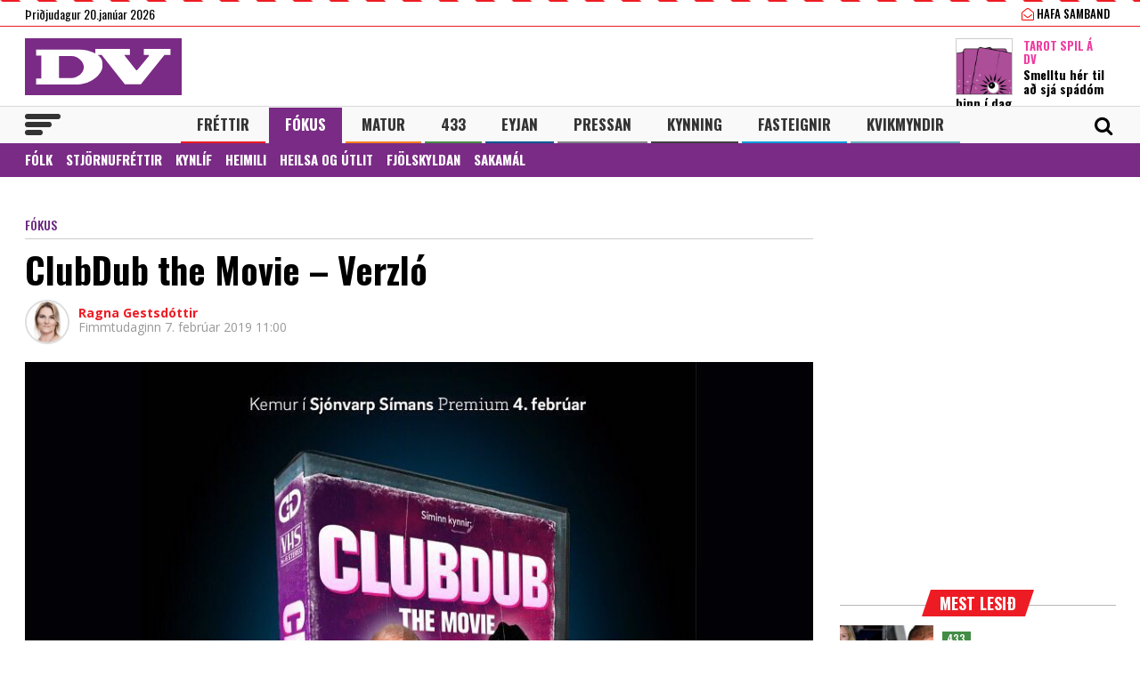

--- FILE ---
content_type: text/html; charset=UTF-8
request_url: https://www.dv.is/fokus/2019/02/07/clubdub-movie-verzlo/
body_size: 20861
content:

<!DOCTYPE html>
<html lang="is" prefix="og: http://ogp.me/ns# fb: http://ogp.me/ns/fb#">
<head>
    <meta charset="UTF-8">
    <meta name="viewport" content="width=device-width, initial-scale=1">
    <link rel="profile" href="http://gmpg.org/xfn/11">
    <script src="https://code.jquery.com/jquery-3.3.1.min.js" integrity="sha256-FgpCb/KJQlLNfOu91ta32o/NMZxltwRo8QtmkMRdAu8=" crossorigin="anonymous"></script>
    <link rel="stylesheet" type="text/css" href="https://stackpath.bootstrapcdn.com/font-awesome/4.7.0/css/font-awesome.min.css"/>
    <script type="text/javascript" src="//cdn.jsdelivr.net/npm/slick-carousel@1.8.1/slick/slick.min.js"></script>
    <link rel="stylesheet" type="text/css" href="//cdn.jsdelivr.net/npm/slick-carousel@1.8.1/slick/slick.css"/>
    <link href="https://fonts.googleapis.com/css?family=Open+Sans:400,700|Oswald:400,500,700" rel="stylesheet">
    <script>(function(d, s, id){
				 var js, fjs = d.getElementsByTagName(s)[0];
				 if (d.getElementById(id)) {return;}
				 js = d.createElement(s); js.id = id;
				 js.src = "//connect.facebook.net/en_US/sdk.js#xfbml=1&version=v2.6";
				 fjs.parentNode.insertBefore(js, fjs);
			   }(document, 'script', 'facebook-jssdk'));</script>
    
    <title>ClubDub the Movie - Verzló - DV</title>
<script>(function(d, s, id){
				 var js, fjs = d.getElementsByTagName(s)[0];
				 if (d.getElementById(id)) {return;}
				 js = d.createElement(s); js.id = id;
				 js.src = "//connect.facebook.net/en_US/sdk.js#xfbml=1&version=v2.6";
				 fjs.parentNode.insertBefore(js, fjs);
			   }(document, 'script', 'facebook-jssdk'));</script><meta name='robots' content='max-image-preview:large' />
			<script>
			var quizSiteUrl = 'https://www.dv.is/';
							(function(i,s,o,g,r,a,m) {i['GoogleAnalyticsObject']=r;i[r]=i[r]||function() {
				(i[r].q=i[r].q||[]).push(arguments)},i[r].l=1*new Date();a=s.createElement(o),
				m=s.getElementsByTagName(o)[0];a.async=1;a.src=g;m.parentNode.insertBefore(a,m)
				})(window,document,'script','//www.google-analytics.com/analytics.js','ga');

				ga('create', 'UA-31303343-1', 'auto');
				ga('send', 'pageview');
										window.fbAsyncInit = function() {
					FB.init({
						appId    : '218288925392884',
						xfbml    : true,
						version  : 'v2.9'
					});

					FB.getLoginStatus(function( response ) {
						getLogin( response );
					});
				};

				(function(d, s, id) {
					var js, fjs = d.getElementsByTagName(s)[0];
					if (d.getElementById(id)) {return;}
					js = d.createElement(s); js.id = id;
					js.src = "//connect.facebook.net/en_US/sdk.js";
					fjs.parentNode.insertBefore(js, fjs);
				}(document, 'script', 'facebook-jssdk'));
						</script>

			
<!-- This site is optimized with the Yoast SEO Premium plugin v6.0 - https://yoast.com/wordpress/plugins/seo/ -->
<link rel="canonical" href="https://www.dv.is/fokus/2019/02/07/clubdub-movie-verzlo/" />
<meta property="og:locale" content="is_IS" />
<meta property="og:type" content="article" />
<meta property="og:title" content="ClubDub the Movie - Verzló - DV" />
<meta property="og:description" content="ClubDub The Movie segir sögu félaganna Arons Kristins Jónassonar og Brynjars Barkarsonar sem slógu rækilega í gegn síðastliðið sumar sem raftónlistartvíeykið ClubDub með smellum á borð við Clubbed Up, Drykk 3x og Eina Sem Ég Vil. Hér má sjá atriði úr myndinni." />
<meta property="og:url" content="https://www.dv.is/fokus/2019/02/07/clubdub-movie-verzlo/" />
<meta property="og:site_name" content="DV" />
<meta property="article:publisher" content="https://www.facebook.com/www.dv.is/" />
<meta property="article:tag" content="ClubDub" />
<meta property="article:tag" content="Sjónvarp Símans" />
<meta property="article:section" content="Fókus" />
<meta property="article:published_time" content="2019-02-07T11:00:58+00:00" />
<meta property="article:modified_time" content="2019-02-07T10:39:20+00:00" />
<meta property="og:updated_time" content="2019-02-07T10:39:20+00:00" />
<meta property="fb:app_id" content="218288925392884" />
<meta property="og:image" content="https://www.dv.is/wp-content/uploads/2019/02/51099754_540650763102030_6000171133301686272_n.jpg" />
<meta property="og:image:secure_url" content="https://www.dv.is/wp-content/uploads/2019/02/51099754_540650763102030_6000171133301686272_n.jpg" />
<meta property="og:image:width" content="933" />
<meta property="og:image:height" content="933" />
<meta name="twitter:card" content="summary_large_image" />
<meta name="twitter:description" content="ClubDub The Movie segir sögu félaganna Arons Kristins Jónassonar og Brynjars Barkarsonar sem slógu rækilega í gegn síðastliðið sumar sem raftónlistartvíeykið ClubDub með smellum á borð við Clubbed Up, Drykk 3x og Eina Sem Ég Vil. Hér má sjá atriði úr myndinni." />
<meta name="twitter:title" content="ClubDub the Movie - Verzló - DV" />
<meta name="twitter:site" content="@dv_is" />
<meta name="twitter:image" content="https://www.dv.is/wp-content/uploads/2019/02/51099754_540650763102030_6000171133301686272_n.jpg" />
<meta name="twitter:creator" content="@dv_is" />
<script type='application/ld+json'>{"@context":"http:\/\/schema.org","@type":"WebSite","@id":"#website","url":"https:\/\/www.dv.is\/","name":"DV","potentialAction":{"@type":"SearchAction","target":"https:\/\/www.dv.is\/?s={search_term_string}","query-input":"required name=search_term_string"}}</script>
<script type='application/ld+json'>{"@context":"http:\/\/schema.org","@type":"Organization","url":"https:\/\/www.dv.is\/fokus\/2019\/02\/07\/clubdub-movie-verzlo\/","sameAs":["https:\/\/www.facebook.com\/www.dv.is\/","https:\/\/www.instagram.com\/dvfrettir","https:\/\/twitter.com\/dv_is"],"@id":"#organization","name":"DV","logo":"https:\/\/www.dv.is\/wp-content\/uploads\/2018\/09\/DV.jpg"}</script>
<!-- / Yoast SEO Premium plugin. -->

<link rel='dns-prefetch' href='//ws.sharethis.com' />
<link rel='dns-prefetch' href='//maxcdn.bootstrapcdn.com' />
<link rel="alternate" type="application/rss+xml" title="DV &raquo; Straumur" href="https://www.dv.is/feed/" />
<link rel="alternate" type="application/rss+xml" title="DV &raquo; Straumur athugasemda" href="https://www.dv.is/comments/feed/" />
<link rel='stylesheet' id='wp-block-library-css' href='https://www.dv.is/wp-includes/css/dist/block-library/style.min.css?ver=6.6.4' type='text/css' media='all' />
<style id='wp-block-library-inline-css' type='text/css'>
.has-text-align-justify{text-align:justify;}
</style>
<style id='classic-theme-styles-inline-css' type='text/css'>
/*! This file is auto-generated */
.wp-block-button__link{color:#fff;background-color:#32373c;border-radius:9999px;box-shadow:none;text-decoration:none;padding:calc(.667em + 2px) calc(1.333em + 2px);font-size:1.125em}.wp-block-file__button{background:#32373c;color:#fff;text-decoration:none}
</style>
<style id='global-styles-inline-css' type='text/css'>
:root{--wp--preset--aspect-ratio--square: 1;--wp--preset--aspect-ratio--4-3: 4/3;--wp--preset--aspect-ratio--3-4: 3/4;--wp--preset--aspect-ratio--3-2: 3/2;--wp--preset--aspect-ratio--2-3: 2/3;--wp--preset--aspect-ratio--16-9: 16/9;--wp--preset--aspect-ratio--9-16: 9/16;--wp--preset--color--black: #000000;--wp--preset--color--cyan-bluish-gray: #abb8c3;--wp--preset--color--white: #ffffff;--wp--preset--color--pale-pink: #f78da7;--wp--preset--color--vivid-red: #cf2e2e;--wp--preset--color--luminous-vivid-orange: #ff6900;--wp--preset--color--luminous-vivid-amber: #fcb900;--wp--preset--color--light-green-cyan: #7bdcb5;--wp--preset--color--vivid-green-cyan: #00d084;--wp--preset--color--pale-cyan-blue: #8ed1fc;--wp--preset--color--vivid-cyan-blue: #0693e3;--wp--preset--color--vivid-purple: #9b51e0;--wp--preset--gradient--vivid-cyan-blue-to-vivid-purple: linear-gradient(135deg,rgba(6,147,227,1) 0%,rgb(155,81,224) 100%);--wp--preset--gradient--light-green-cyan-to-vivid-green-cyan: linear-gradient(135deg,rgb(122,220,180) 0%,rgb(0,208,130) 100%);--wp--preset--gradient--luminous-vivid-amber-to-luminous-vivid-orange: linear-gradient(135deg,rgba(252,185,0,1) 0%,rgba(255,105,0,1) 100%);--wp--preset--gradient--luminous-vivid-orange-to-vivid-red: linear-gradient(135deg,rgba(255,105,0,1) 0%,rgb(207,46,46) 100%);--wp--preset--gradient--very-light-gray-to-cyan-bluish-gray: linear-gradient(135deg,rgb(238,238,238) 0%,rgb(169,184,195) 100%);--wp--preset--gradient--cool-to-warm-spectrum: linear-gradient(135deg,rgb(74,234,220) 0%,rgb(151,120,209) 20%,rgb(207,42,186) 40%,rgb(238,44,130) 60%,rgb(251,105,98) 80%,rgb(254,248,76) 100%);--wp--preset--gradient--blush-light-purple: linear-gradient(135deg,rgb(255,206,236) 0%,rgb(152,150,240) 100%);--wp--preset--gradient--blush-bordeaux: linear-gradient(135deg,rgb(254,205,165) 0%,rgb(254,45,45) 50%,rgb(107,0,62) 100%);--wp--preset--gradient--luminous-dusk: linear-gradient(135deg,rgb(255,203,112) 0%,rgb(199,81,192) 50%,rgb(65,88,208) 100%);--wp--preset--gradient--pale-ocean: linear-gradient(135deg,rgb(255,245,203) 0%,rgb(182,227,212) 50%,rgb(51,167,181) 100%);--wp--preset--gradient--electric-grass: linear-gradient(135deg,rgb(202,248,128) 0%,rgb(113,206,126) 100%);--wp--preset--gradient--midnight: linear-gradient(135deg,rgb(2,3,129) 0%,rgb(40,116,252) 100%);--wp--preset--font-size--small: 13px;--wp--preset--font-size--medium: 20px;--wp--preset--font-size--large: 36px;--wp--preset--font-size--x-large: 42px;--wp--preset--spacing--20: 0.44rem;--wp--preset--spacing--30: 0.67rem;--wp--preset--spacing--40: 1rem;--wp--preset--spacing--50: 1.5rem;--wp--preset--spacing--60: 2.25rem;--wp--preset--spacing--70: 3.38rem;--wp--preset--spacing--80: 5.06rem;--wp--preset--shadow--natural: 6px 6px 9px rgba(0, 0, 0, 0.2);--wp--preset--shadow--deep: 12px 12px 50px rgba(0, 0, 0, 0.4);--wp--preset--shadow--sharp: 6px 6px 0px rgba(0, 0, 0, 0.2);--wp--preset--shadow--outlined: 6px 6px 0px -3px rgba(255, 255, 255, 1), 6px 6px rgba(0, 0, 0, 1);--wp--preset--shadow--crisp: 6px 6px 0px rgba(0, 0, 0, 1);}:where(.is-layout-flex){gap: 0.5em;}:where(.is-layout-grid){gap: 0.5em;}body .is-layout-flex{display: flex;}.is-layout-flex{flex-wrap: wrap;align-items: center;}.is-layout-flex > :is(*, div){margin: 0;}body .is-layout-grid{display: grid;}.is-layout-grid > :is(*, div){margin: 0;}:where(.wp-block-columns.is-layout-flex){gap: 2em;}:where(.wp-block-columns.is-layout-grid){gap: 2em;}:where(.wp-block-post-template.is-layout-flex){gap: 1.25em;}:where(.wp-block-post-template.is-layout-grid){gap: 1.25em;}.has-black-color{color: var(--wp--preset--color--black) !important;}.has-cyan-bluish-gray-color{color: var(--wp--preset--color--cyan-bluish-gray) !important;}.has-white-color{color: var(--wp--preset--color--white) !important;}.has-pale-pink-color{color: var(--wp--preset--color--pale-pink) !important;}.has-vivid-red-color{color: var(--wp--preset--color--vivid-red) !important;}.has-luminous-vivid-orange-color{color: var(--wp--preset--color--luminous-vivid-orange) !important;}.has-luminous-vivid-amber-color{color: var(--wp--preset--color--luminous-vivid-amber) !important;}.has-light-green-cyan-color{color: var(--wp--preset--color--light-green-cyan) !important;}.has-vivid-green-cyan-color{color: var(--wp--preset--color--vivid-green-cyan) !important;}.has-pale-cyan-blue-color{color: var(--wp--preset--color--pale-cyan-blue) !important;}.has-vivid-cyan-blue-color{color: var(--wp--preset--color--vivid-cyan-blue) !important;}.has-vivid-purple-color{color: var(--wp--preset--color--vivid-purple) !important;}.has-black-background-color{background-color: var(--wp--preset--color--black) !important;}.has-cyan-bluish-gray-background-color{background-color: var(--wp--preset--color--cyan-bluish-gray) !important;}.has-white-background-color{background-color: var(--wp--preset--color--white) !important;}.has-pale-pink-background-color{background-color: var(--wp--preset--color--pale-pink) !important;}.has-vivid-red-background-color{background-color: var(--wp--preset--color--vivid-red) !important;}.has-luminous-vivid-orange-background-color{background-color: var(--wp--preset--color--luminous-vivid-orange) !important;}.has-luminous-vivid-amber-background-color{background-color: var(--wp--preset--color--luminous-vivid-amber) !important;}.has-light-green-cyan-background-color{background-color: var(--wp--preset--color--light-green-cyan) !important;}.has-vivid-green-cyan-background-color{background-color: var(--wp--preset--color--vivid-green-cyan) !important;}.has-pale-cyan-blue-background-color{background-color: var(--wp--preset--color--pale-cyan-blue) !important;}.has-vivid-cyan-blue-background-color{background-color: var(--wp--preset--color--vivid-cyan-blue) !important;}.has-vivid-purple-background-color{background-color: var(--wp--preset--color--vivid-purple) !important;}.has-black-border-color{border-color: var(--wp--preset--color--black) !important;}.has-cyan-bluish-gray-border-color{border-color: var(--wp--preset--color--cyan-bluish-gray) !important;}.has-white-border-color{border-color: var(--wp--preset--color--white) !important;}.has-pale-pink-border-color{border-color: var(--wp--preset--color--pale-pink) !important;}.has-vivid-red-border-color{border-color: var(--wp--preset--color--vivid-red) !important;}.has-luminous-vivid-orange-border-color{border-color: var(--wp--preset--color--luminous-vivid-orange) !important;}.has-luminous-vivid-amber-border-color{border-color: var(--wp--preset--color--luminous-vivid-amber) !important;}.has-light-green-cyan-border-color{border-color: var(--wp--preset--color--light-green-cyan) !important;}.has-vivid-green-cyan-border-color{border-color: var(--wp--preset--color--vivid-green-cyan) !important;}.has-pale-cyan-blue-border-color{border-color: var(--wp--preset--color--pale-cyan-blue) !important;}.has-vivid-cyan-blue-border-color{border-color: var(--wp--preset--color--vivid-cyan-blue) !important;}.has-vivid-purple-border-color{border-color: var(--wp--preset--color--vivid-purple) !important;}.has-vivid-cyan-blue-to-vivid-purple-gradient-background{background: var(--wp--preset--gradient--vivid-cyan-blue-to-vivid-purple) !important;}.has-light-green-cyan-to-vivid-green-cyan-gradient-background{background: var(--wp--preset--gradient--light-green-cyan-to-vivid-green-cyan) !important;}.has-luminous-vivid-amber-to-luminous-vivid-orange-gradient-background{background: var(--wp--preset--gradient--luminous-vivid-amber-to-luminous-vivid-orange) !important;}.has-luminous-vivid-orange-to-vivid-red-gradient-background{background: var(--wp--preset--gradient--luminous-vivid-orange-to-vivid-red) !important;}.has-very-light-gray-to-cyan-bluish-gray-gradient-background{background: var(--wp--preset--gradient--very-light-gray-to-cyan-bluish-gray) !important;}.has-cool-to-warm-spectrum-gradient-background{background: var(--wp--preset--gradient--cool-to-warm-spectrum) !important;}.has-blush-light-purple-gradient-background{background: var(--wp--preset--gradient--blush-light-purple) !important;}.has-blush-bordeaux-gradient-background{background: var(--wp--preset--gradient--blush-bordeaux) !important;}.has-luminous-dusk-gradient-background{background: var(--wp--preset--gradient--luminous-dusk) !important;}.has-pale-ocean-gradient-background{background: var(--wp--preset--gradient--pale-ocean) !important;}.has-electric-grass-gradient-background{background: var(--wp--preset--gradient--electric-grass) !important;}.has-midnight-gradient-background{background: var(--wp--preset--gradient--midnight) !important;}.has-small-font-size{font-size: var(--wp--preset--font-size--small) !important;}.has-medium-font-size{font-size: var(--wp--preset--font-size--medium) !important;}.has-large-font-size{font-size: var(--wp--preset--font-size--large) !important;}.has-x-large-font-size{font-size: var(--wp--preset--font-size--x-large) !important;}
:where(.wp-block-post-template.is-layout-flex){gap: 1.25em;}:where(.wp-block-post-template.is-layout-grid){gap: 1.25em;}
:where(.wp-block-columns.is-layout-flex){gap: 2em;}:where(.wp-block-columns.is-layout-grid){gap: 2em;}
:root :where(.wp-block-pullquote){font-size: 1.5em;line-height: 1.6;}
</style>
<link rel='stylesheet' id='simple-share-buttons-adder-font-awesome-css' href='//maxcdn.bootstrapcdn.com/font-awesome/4.3.0/css/font-awesome.min.css?ver=6.6.4' type='text/css' media='all' />
<link rel='stylesheet' id='wp-polls-css' href='https://www.dv.is/wp-content/plugins/wp-polls/polls-css.css?ver=2.77.2' type='text/css' media='all' />
<style id='wp-polls-inline-css' type='text/css'>
.wp-polls .pollbar {
	margin: 1px;
	font-size: 8px;
	line-height: 10px;
	height: 10px;
	background-image: url('https://www.dv.is/wp-content/plugins/wp-polls/images/default_gradient/pollbg.gif');
	border: 1px solid #c8c8c8;
}

</style>
<link rel='stylesheet' id='wordpress-popular-posts-css-css' href='https://www.dv.is/wp-content/plugins/wordpress-popular-posts/assets/css/wpp.css?ver=5.0.2' type='text/css' media='all' />
<link rel='stylesheet' id='dv-style-css' href='https://www.dv.is/wp-content/themes/dv/style.css?ver=1543571455' type='text/css' media='all' />
<link rel='stylesheet' id='dv-frame-css' href='https://www.dv.is/wp-content/themes/dv/css/frame.css?ver=1739215368' type='text/css' media='all' />
<link rel='stylesheet' id='dv-auka-css' href='https://www.dv.is/wp-content/themes/dv/css/auka.css?ver=1698803832' type='text/css' media='all' />
<link rel='stylesheet' id='dv-menu-css' href='https://www.dv.is/wp-content/themes/dv/css/menu.css?ver=1665517763' type='text/css' media='all' />
<link rel='stylesheet' id='dv-responsive-css' href='https://www.dv.is/wp-content/themes/dv/css/responsive.css?ver=1739216586' type='text/css' media='all' />
<link rel='stylesheet' id='jetpack_css-css' href='https://www.dv.is/wp-content/plugins/jetpack/css/jetpack.css?ver=8.3.3' type='text/css' media='all' />
<script id='st_insights_js' type="text/javascript" src="https://ws.sharethis.com/button/st_insights.js?publisher=4d48b7c5-0ae3-43d4-bfbe-3ff8c17a8ae6&amp;product=simpleshare" id="ssba-sharethis-js"></script>
<script type="text/javascript" src="https://www.dv.is/wp-includes/js/jquery/jquery.min.js?ver=3.7.1" id="jquery-core-js"></script>
<script type="text/javascript" src="https://www.dv.is/wp-includes/js/jquery/jquery-migrate.min.js?ver=3.4.1" id="jquery-migrate-js"></script>
<script type="text/javascript" id="wpp-js-js-extra">
/* <![CDATA[ */
var wpp_params = {"sampling_active":"1","sampling_rate":"25","ajax_url":"https:\/\/www.dv.is\/wp-json\/wordpress-popular-posts\/v1\/popular-posts","ID":"377850","token":"3bfd423df0","debug":""};
/* ]]> */
</script>
<script type="text/javascript" src="https://www.dv.is/wp-content/plugins/wordpress-popular-posts/assets/js/wpp-5.0.0.min.js?ver=5.0.2" id="wpp-js-js"></script>
<link rel="https://api.w.org/" href="https://www.dv.is/wp-json/" /><link rel="alternate" title="JSON" type="application/json" href="https://www.dv.is/wp-json/wp/v2/posts/377850" /><link rel="EditURI" type="application/rsd+xml" title="RSD" href="https://www.dv.is/xmlrpc.php?rsd" />
<meta name="generator" content="WordPress 6.6.4" />
<link rel='shortlink' href='https://www.dv.is/?p=377850' />
<link rel="alternate" title="oEmbed (JSON)" type="application/json+oembed" href="https://www.dv.is/wp-json/oembed/1.0/embed?url=https%3A%2F%2Fwww.dv.is%2Ffokus%2F2019%2F02%2F07%2Fclubdub-movie-verzlo%2F" />
<link rel="alternate" title="oEmbed (XML)" type="text/xml+oembed" href="https://www.dv.is/wp-json/oembed/1.0/embed?url=https%3A%2F%2Fwww.dv.is%2Ffokus%2F2019%2F02%2F07%2Fclubdub-movie-verzlo%2F&#038;format=xml" />
        <!-- PushAlert WordPress 2.5.4 -->
        <script type="text/javascript">
        
            (function (d, t) {
                var g = d.createElement(t),
                        s = d.getElementsByTagName(t)[0];
                g.src = "//cdn.pushalert.co/integrate_2eb7eab5fd298e63466a8b13cca1df8f.js";
                s.parentNode.insertBefore(g, s);
            }(document, "script"));
        </script>
        <!-- End PushAlert WordPress -->
        
<!-- Facebook Pixel Code -->
<script type='text/javascript'>
!function(f,b,e,v,n,t,s){if(f.fbq)return;n=f.fbq=function(){n.callMethod?
n.callMethod.apply(n,arguments):n.queue.push(arguments)};if(!f._fbq)f._fbq=n;
n.push=n;n.loaded=!0;n.version='2.0';n.queue=[];t=b.createElement(e);t.async=!0;
t.src=v;s=b.getElementsByTagName(e)[0];s.parentNode.insertBefore(t,s)}(window,
document,'script','https://connect.facebook.net/en_US/fbevents.js');
</script>
<!-- End Facebook Pixel Code -->
<script type='text/javascript'>
  fbq('init', '1399671143712914', [], {
    "agent": "wordpress-6.6.4-2.0.1"
});
</script><script type='text/javascript'>
  fbq('track', 'PageView', []);
</script>
<!-- Facebook Pixel Code -->
<noscript>
<img height="1" width="1" style="display:none" alt="fbpx"
src="https://www.facebook.com/tr?id=1399671143712914&ev=PageView&noscript=1" />
</noscript>
<!-- End Facebook Pixel Code -->

<!-- START - Open Graph and Twitter Card Tags 3.3.3 -->
 <!-- Facebook Open Graph -->
  <meta property="og:locale" content="is_IS"/>
  <meta property="og:site_name" content="DV"/>
  <meta property="og:title" content="ClubDub the Movie - Verzló - DV"/>
  <meta property="og:url" content="https://www.dv.is/fokus/2019/02/07/clubdub-movie-verzlo/"/>
  <meta property="og:type" content="article"/>
  <meta property="og:description" content="ClubDub The Movie segir sögu félaganna Arons Kristins Jónassonar og Brynjars Barkarsonar sem slógu rækilega í gegn síðastliðið sumar sem raftónlistartvíeykið ClubDub með smellum á borð við Clubbed Up, Drykk 3x og Eina Sem Ég Vil. Hér má sjá atriði úr myndinni."/>
  <meta property="og:image" content="https://www.dv.is/wp-content/uploads/2019/02/51099754_540650763102030_6000171133301686272_n.jpg"/>
  <meta property="og:image:url" content="https://www.dv.is/wp-content/uploads/2019/02/51099754_540650763102030_6000171133301686272_n.jpg"/>
  <meta property="og:image:secure_url" content="https://www.dv.is/wp-content/uploads/2019/02/51099754_540650763102030_6000171133301686272_n.jpg"/>
  <meta property="article:published_time" content="2019-02-07T11:00:58+00:00"/>
  <meta property="article:modified_time" content="2019-02-07T10:39:20+00:00" />
  <meta property="og:updated_time" content="2019-02-07T10:39:20+00:00" />
  <meta property="article:section" content="Fókus"/>
  <meta property="article:section" content="Fólk"/>
  <meta property="article:section" content="Innlent"/>
  <meta property="article:section" content="Menning"/>
  <meta property="article:section" content="Sjónvarp"/>
  <meta property="article:section" content="Skjárinn"/>
  <meta property="article:publisher" content="https://www.facebook.com/www.dv.is/"/>
 <!-- Google+ / Schema.org -->
  <meta itemprop="name" content="ClubDub the Movie - Verzló - DV"/>
  <meta itemprop="headline" content="ClubDub the Movie - Verzló - DV"/>
  <meta itemprop="description" content="ClubDub The Movie segir sögu félaganna Arons Kristins Jónassonar og Brynjars Barkarsonar sem slógu rækilega í gegn síðastliðið sumar sem raftónlistartvíeykið ClubDub með smellum á borð við Clubbed Up, Drykk 3x og Eina Sem Ég Vil. Hér má sjá atriði úr myndinni."/>
  <meta itemprop="image" content="https://www.dv.is/wp-content/uploads/2019/02/51099754_540650763102030_6000171133301686272_n.jpg"/>
  <meta itemprop="datePublished" content="2019-02-07"/>
  <meta itemprop="dateModified" content="2019-02-07T10:39:20+00:00" />
  <meta itemprop="author" content="Ragna Gestsdóttir"/>
  <!--<meta itemprop="publisher" content="DV"/>--> <!-- To solve: The attribute publisher.itemtype has an invalid value -->
 <!-- Twitter Cards -->
  <meta name="twitter:title" content="ClubDub the Movie - Verzló - DV"/>
  <meta name="twitter:url" content="https://www.dv.is/fokus/2019/02/07/clubdub-movie-verzlo/"/>
  <meta name="twitter:description" content="ClubDub The Movie segir sögu félaganna Arons Kristins Jónassonar og Brynjars Barkarsonar sem slógu rækilega í gegn síðastliðið sumar sem raftónlistartvíeykið ClubDub með smellum á borð við Clubbed Up, Drykk 3x og Eina Sem Ég Vil. Hér má sjá atriði úr myndinni."/>
  <meta name="twitter:image" content="https://www.dv.is/wp-content/uploads/2019/02/51099754_540650763102030_6000171133301686272_n.jpg"/>
  <meta name="twitter:card" content="summary_large_image"/>
  <meta name="twitter:site" content="@dv_is"/>
 <!-- SEO -->
 <!-- Misc. tags -->
 <!-- is_singular | yoast_seo -->
<!-- END - Open Graph and Twitter Card Tags 3.3.3 -->
	

    
    <script>
      var oc_adzone_queue = [];
      function processZone(banner_object_id){
        oc_adzone_queue.push(banner_object_id);
      }
    </script>
    
    <script src='//static.airserve.net/dv/websites/birta/webscript.js'></script>    <script data-overcast="queue" src="//heartbeat.airserve.net/js/airserve/v10/airserve.js?autorenderzone=1"></script> 
    <link rel="apple-touch-icon" sizes="180x180" href="https://www.dv.is/wp-content/themes/dv/img/favicon/apple-touch-icon.png">
    <link rel="icon" type="image/png" sizes="32x32" href="https://www.dv.is/wp-content/themes/dv/img/favicon/favicon-32x32.png">
    <link rel="icon" type="image/png" sizes="16x16" href="https://www.dv.is/wp-content/themes/dv/img/favicon/favicon-16x16.png">
    <link rel="manifest" href="https://www.dv.is/wp-content/themes/dv/img/favicon/site.webmanifest">
    <link rel="mask-icon" href="https://www.dv.is/wp-content/themes/dv/img/favicon/safari-pinned-tab.svg" color="#ed1c24">
    <meta name="msapplication-TileColor" content="#ed1c24">
    <meta name="theme-color" content="#ed1c24">
    <meta property="fb:app_id" content="218288925392884" />
    <meta property="fb:admins" content="737827463"/>
    <meta property="fb:admins" content="100000093630998"/>
    <meta property="fb:admins" content="598993235"/>
    
    <script type="text/javascript">
        (function() {
          /** CONFIGURATION START **/
          var _sf_async_config = window._sf_async_config = (window._sf_async_config || {});
          _sf_async_config.uid = 13179;
          _sf_async_config.domain = 'dv.is';
          _sf_async_config.flickerControl= false;
          _sf_async_config.useCanonical = true;
          _sf_async_config.useCanonicalDomain = true;
          /** CONFIGURATION END **/
        })();
    </script>
    <script type='text/javascript'>
      (function() {

        var css = 'body { visibility: hidden; }'; 

        var head = document.head || document.querySelector('head');
        var style = document.createElement('style');
        style.id = 'chartbeat-flicker-control-style';
        head.appendChild(style);
        style.type = 'text/css';
        if (style.styleSheet) {
          // This is required for IE8 and below.
          style.styleSheet.cssText = css;
        } else {
          style.appendChild(document.createTextNode(css));
        }

        window.setTimeout(function () {
          var hider = document.getElementById('chartbeat-flicker-control-style');
          if (hider) {
            hider.parentNode.removeChild(hider);
          }
        }, 1000);
      })();
    </script>
    <script async="true" src="//static.chartbeat.com/js/chartbeat_mab.js"></script>
 
    <link rel="stylesheet" id="dv-flags-css" href="https://www.dv.is/wp-content/themes/dv/css/flag-icon.css" type="text/css" media="all">
    <link rel="stylesheet" href="https://www.dv.is/wp-content/themes/dv/css/weather-icons.min.css">
    <link rel="stylesheet" href="https://www.dv.is/wp-content/themes/dv/css/weather-icons-wind.min.css">
    <script type="text/javascript" src="//pp.lp4.io/app/5f/c1/1d/5fc11db0588d3e4625368db2.js" async></script>
    <script type="text/javascript" src="//log.gallup.is/gallup.js" async></script>
</head>
  
<body class="post-template-default single single-post postid-377850 single-format-video ticker-off"> 
    <script>
                if (zones["oc-adzone-271"]["urls"].length > 0){
            $('body').removeClass("ticker-off");
            $('body').addClass("tickeron");
        } 
    </script>
    
    <div class="topheader">
        <div class="wrapper">
            <div class="fl">
                <div class="dagsetning">Þriðjudagur 20.janúar 2026  </div>
            </div>
            <script>
                $.ajax({
                  url: "/ajax/getVedur_haus.php",
                  cache: true
                }).done(function( html ) {
                    $( "#vedridnuna_haus" ).append( html );
                });
            </script>
            <div class="fr">
                                <div id="userprofile" class="pcatid14">
                                        <div class="dv_adgerdir">
                        <!-- <a href="/oll-blodin/"><i class="fa fa-newspaper-o"></i> Helgarviðtölin</a>                   -->
                        <a href="/hafa-samband/ "><i class="fa fa-envelope-open-o"></i> Hafa samband</a>
                    </div>                    
                                    </div>
            </div>
        </div>
    </div>
    
    <header class="flokkur_14 vcat_14 ">
        <div class="haus">
            <div class="wrapper">
                <h1 class="sitename"><a href="https://www.dv.is/">DV - Frjáls og óháður miðill</a></h1>
                                    <div class="hausbordi" id="hausnonemobile">
                        <div class="leidari tarot">
                            <a href="https://www.dv.is/tarot/"><img src="https://www.dv.is/wp-content/uploads/2019/10/tarot_a_dv_64px.png" width="64" style="margin:12px 12px 0 0;border:1px solid #cccccc;"></a>
                            <h4 class="bleikt">Tarot Spil á DV</h4>
                            <h3><a href="https://www.dv.is/tarot/">Smelltu hér til að sjá spádóm þinn í dag</a></h3>
                        </div> 
                    </div>
                                
            </div>
        </div>
        
        
        <div id="screensize"></div>
        <nav>
            <div class="wrapper posrel"> 
                <div class="farsima_dagsetning">
                    Þriðjudagur 20.janúar 2026                </div>
                

            
                <div class="valstika">
                    <div class="menu-adal-valmynd-container"><ul id="menu-adal-valmynd" class="sub-menu"><li id="menu-item-496" class="li_frettir menu-item menu-item-type-taxonomy menu-item-object-category menu-item-496"><a href="https://www.dv.is/./frettir/">Fréttir</a></li>
<li id="menu-item-64179" class="li_fokus menu-item menu-item-type-taxonomy menu-item-object-category current-post-ancestor current-menu-parent current-post-parent menu-item-64179"><a href="https://www.dv.is/./fokus/">Fókus</a></li>
<li id="menu-item-311388" class="li_matur menu-item menu-item-type-taxonomy menu-item-object-category menu-item-311388"><a href="https://www.dv.is/./matur/">Matur</a></li>
<li id="menu-item-202807" class="li_433 menu-item menu-item-type-taxonomy menu-item-object-category menu-item-202807"><a href="https://www.dv.is/./433/">433</a></li>
<li id="menu-item-214884" class="li_eyjan menu-item menu-item-type-taxonomy menu-item-object-category menu-item-214884"><a href="https://www.dv.is/./eyjan/">Eyjan</a></li>
<li id="menu-item-243116" class="li_pressan menu-item menu-item-type-taxonomy menu-item-object-category menu-item-243116"><a href="https://www.dv.is/./pressan/">Pressan</a></li>
<li id="menu-item-256078" class="li_lifsstill menu-item menu-item-type-taxonomy menu-item-object-category menu-item-256078"><a href="https://www.dv.is/./lifsstill/">Kynning</a></li>
<li id="menu-item-717241" class="li_fasteignir menu-item menu-item-type-custom menu-item-object-custom menu-item-717241"><a href="https://fasteignaleitin.dv.is/">Fasteignir</a></li>
<li id="menu-item-762870" class="li_kvikmyndir menu-item menu-item-type-custom menu-item-object-custom menu-item-762870"><a href="https://kvikmyndir.dv.is/">Kvikmyndir</a></li>
</ul></div>                </div>
                <div id="dv_meki"><a href="https://www.dv.is/">DV</a></div>
                                <div id="hamborgari">
                    <span></span>
                    <span></span>
                    <span></span>
                </div>
                 <div class="searchform">
                    <form role="search" method="get" class="search-form" action="https://www.dv.is/">
                        <div class="lokaleit"><a href="#">Loka leit <span>x</span></a></div>
                        <label for="">
                            <span class="screen-reader-text">Search for:</span>
                        </label>
                        <input type="search" id="" class="search-field" placeholder="Leitaðu á dv.is &hellip;" value="" name="s" />
                        <button type="submit" class="search-submit"><span class="screen-reader-text">Leit</span></button>
                    </form>
                </div>
                <div id="searchicon">
                    <div class="merkin">
                        <a href="#" id="showsearch"><i class="fa fa-search"></i></a>
                        <a href="https://www.facebook.com/www.dv.is/" target="_blank" class="sam_face"><i class="fa fa-facebook"></i></a>
                        <a href="https://twitter.com/dv_is" target="_blank" class="sam_tvit"><i class="fa fa-twitter"></i></a>
                        <a href="https://www.instagram.com/dvfrettir/" target="_blank" class="sam_insta"><i class="fa fa-instagram"></i></a>
                                                <!--a href="/askrift/nyskraning/"><i class="fa fa-plus-circle"></i></a>
                        <a href="/askrift/your-membership/"><i class="fa fa-user-circle-o"></i></a-->
                                            </div>
                </div>
            </div> 
        </nav>
        
                    <div class="submenu subcat-14">
            <div class="wrapper">
                <ul>
                <div class="menu-valmyndfokus-container"><ul id="menu-valmyndfokus" class="menu"><li id="menu-item-235273" class="menu-item menu-item-type-taxonomy menu-item-object-category current-post-ancestor current-menu-parent current-post-parent menu-item-235273"><a href="https://www.dv.is/./fokus/folk/">Fólk</a></li>
<li id="menu-item-574162" class="menu-item menu-item-type-taxonomy menu-item-object-category menu-item-574162"><a href="https://www.dv.is/./fokus/stjornufrettir/">Stjörnufréttir</a></li>
<li id="menu-item-574157" class="menu-item menu-item-type-taxonomy menu-item-object-category menu-item-574157"><a href="https://www.dv.is/./fokus/stjornufrettir/kynlif/">Kynlíf</a></li>
<li id="menu-item-574158" class="menu-item menu-item-type-taxonomy menu-item-object-category menu-item-574158"><a href="https://www.dv.is/./lifsstill/heimili/">Heimili</a></li>
<li id="menu-item-574159" class="menu-item menu-item-type-taxonomy menu-item-object-category menu-item-574159"><a href="https://www.dv.is/./fokus/stjornufrettir/heilsa/">Heilsa og útlit</a></li>
<li id="menu-item-574160" class="menu-item menu-item-type-taxonomy menu-item-object-category menu-item-574160"><a href="https://www.dv.is/./fokus/fjolskyldan/">Fjölskyldan</a></li>
<li id="menu-item-630426" class="menu-item menu-item-type-taxonomy menu-item-object-category menu-item-630426"><a href="https://www.dv.is/./fokus/sakamal/">Sakamál</a></li>
</ul></div>                </ul>
            </div>
        </div>
                
                                        <div class="ticker">
                <div class="wrapper">
                    <div class="auglysing_ticker"><div data-zone="oc-adzone-271"><script>processZone("oc-adzone-271")</script></div></div>
                </div>
            </div>
                        </header> 
    <div class="undir_valstika">
        <div class="wrapper">
        <div class="menu-stora-valstikan-container"><ul id="menu-stora-valstikan" class="valmynd"><li id="menu-item-64248" class="li_frettir menu-item menu-item-type-taxonomy menu-item-object-category menu-item-has-children menu-item-64248"><a href="https://www.dv.is/./frettir/">Fréttir</a>
<ul class="sub-menu">
	<li id="menu-item-66261" class="menu-item menu-item-type-taxonomy menu-item-object-category menu-item-66261"><a href="https://www.dv.is/./frettir/skrytid/">Skrýtið</a></li>
	<li id="menu-item-630368" class="menu-item menu-item-type-taxonomy menu-item-object-category menu-item-630368"><a href="https://www.dv.is/./frettir/innlent/">Innlent</a></li>
	<li id="menu-item-630369" class="menu-item menu-item-type-taxonomy menu-item-object-category menu-item-630369"><a href="https://www.dv.is/./frettir/erlent-frettir/">Erlent</a></li>
</ul>
</li>
<li id="menu-item-64244" class="li_fokus menu-item menu-item-type-taxonomy menu-item-object-category current-post-ancestor current-menu-parent current-post-parent menu-item-has-children menu-item-64244"><a href="https://www.dv.is/./fokus/">Fókus</a>
<ul class="sub-menu">
	<li id="menu-item-64246" class="menu-item menu-item-type-taxonomy menu-item-object-category current-post-ancestor current-menu-parent current-post-parent menu-item-64246"><a href="https://www.dv.is/./fokus/folk/">Fólk</a></li>
	<li id="menu-item-244023" class="menu-item menu-item-type-taxonomy menu-item-object-category menu-item-244023"><a href="https://www.dv.is/./fokus/timavelin/">Tímavélin</a></li>
	<li id="menu-item-308535" class="menu-item menu-item-type-taxonomy menu-item-object-category current-post-ancestor current-menu-parent current-post-parent menu-item-308535"><a href="https://www.dv.is/./fokus/skjarinn/">Skjárinn</a></li>
	<li id="menu-item-308538" class="menu-item menu-item-type-taxonomy menu-item-object-category current-post-ancestor current-menu-parent current-post-parent menu-item-308538"><a href="https://www.dv.is/./fokus/menning/">Menning</a></li>
	<li id="menu-item-64258" class="menu-item menu-item-type-taxonomy menu-item-object-category menu-item-64258"><a href="https://www.dv.is/./fokus/menning/tonlist/">Tónlist</a></li>
</ul>
</li>
<li id="menu-item-203419" class="li_sport menu-item menu-item-type-taxonomy menu-item-object-category menu-item-has-children menu-item-203419"><a href="https://www.dv.is/./433/">433</a>
<ul class="sub-menu">
	<li id="menu-item-203420" class="menu-item menu-item-type-taxonomy menu-item-object-category menu-item-203420"><a href="https://www.dv.is/./433/enski-boltinn/">Enski boltinn</a></li>
	<li id="menu-item-211662" class="menu-item menu-item-type-taxonomy menu-item-object-category menu-item-211662"><a href="https://www.dv.is/./433/besta-deildin/">Besta deildin</a></li>
	<li id="menu-item-203423" class="menu-item menu-item-type-taxonomy menu-item-object-category menu-item-203423"><a href="https://www.dv.is/./433/landslidid/">Landsliðið</a></li>
	<li id="menu-item-211661" class="menu-item menu-item-type-taxonomy menu-item-object-category menu-item-211661"><a href="https://www.dv.is/./433/meistaradeildin/">Meistaradeildin</a></li>
	<li id="menu-item-629795" class="menu-item menu-item-type-taxonomy menu-item-object-category menu-item-629795"><a href="https://www.dv.is/./433/433tv/">433 TV</a></li>
</ul>
</li>
<li id="menu-item-211663" class="li_bleikt menu-item menu-item-type-taxonomy menu-item-object-category menu-item-has-children menu-item-211663"><a href="https://www.dv.is/./fokus/stjornufrettir/">Stjörnufréttir</a>
<ul class="sub-menu">
	<li id="menu-item-211664" class="menu-item menu-item-type-taxonomy menu-item-object-category menu-item-211664"><a href="https://www.dv.is/./fokus/fjolskyldan/">Fjölskyldan</a></li>
	<li id="menu-item-211666" class="menu-item menu-item-type-taxonomy menu-item-object-category menu-item-211666"><a href="https://www.dv.is/./fokus/stjornufrettir/fraega-folkid/">Fræga fólkið</a></li>
	<li id="menu-item-211667" class="menu-item menu-item-type-taxonomy menu-item-object-category menu-item-211667"><a href="https://www.dv.is/./fokus/stjornufrettir/heilsa/">Heilsa</a></li>
	<li id="menu-item-251089" class="menu-item menu-item-type-taxonomy menu-item-object-category menu-item-251089"><a href="https://www.dv.is/./fokus/stjornufrettir/heimilid/">Heimilið</a></li>
	<li id="menu-item-251090" class="menu-item menu-item-type-taxonomy menu-item-object-category menu-item-251090"><a href="https://www.dv.is/./fokus/stjornufrettir/lifid/">Lífið</a></li>
	<li id="menu-item-211676" class="menu-item menu-item-type-taxonomy menu-item-object-category menu-item-211676"><a href="https://www.dv.is/./fokus/stjornufrettir/utlit/">Útlit</a></li>
	<li id="menu-item-309681" class="menu-item menu-item-type-taxonomy menu-item-object-category menu-item-309681"><a href="https://www.dv.is/./fokus/stjornufrettir/kynlif/">Kynlíf</a></li>
</ul>
</li>
<li id="menu-item-311387" class="li_matur menu-item menu-item-type-taxonomy menu-item-object-category menu-item-has-children menu-item-311387"><a href="https://www.dv.is/./matur/">Matur</a>
<ul class="sub-menu">
	<li id="menu-item-343302" class="menu-item menu-item-type-taxonomy menu-item-object-category menu-item-343302"><a href="https://www.dv.is/./matur/frettir-og-frodleikur/brogd-i-eldhusinu/">Brögð í eldhúsinu</a></li>
	<li id="menu-item-343303" class="menu-item menu-item-type-taxonomy menu-item-object-category menu-item-343303"><a href="https://www.dv.is/./matur/frettir-og-frodleikur/">Fréttir og fróðleikur</a></li>
	<li id="menu-item-343305" class="menu-item menu-item-type-taxonomy menu-item-object-category menu-item-343305"><a href="https://www.dv.is/./matur/uppskriftir/">Uppskriftir</a></li>
	<li id="menu-item-343308" class="menu-item menu-item-type-taxonomy menu-item-object-category menu-item-343308"><a href="https://www.dv.is/./matur/korter-i-kvoldmat/">Korter í kvöldmat</a></li>
</ul>
</li>
<li id="menu-item-216458" class="li_eyjan menu-item menu-item-type-taxonomy menu-item-object-category menu-item-216458"><a href="https://www.dv.is/./eyjan/">Eyjan</a></li>
<li id="menu-item-256076" class="li_lifsstill menu-item menu-item-type-taxonomy menu-item-object-category menu-item-256076"><a href="https://www.dv.is/./lifsstill/">Lífsstíll</a></li>
<li id="menu-item-630365" class="menu-item menu-item-type-post_type menu-item-object-page menu-item-630365"><a href="https://www.dv.is/eyjanblog/pennar/">Pennar</a></li>
<li id="menu-item-243230" class="menu-item menu-item-type-taxonomy menu-item-object-category menu-item-has-children menu-item-243230"><a href="https://www.dv.is/./pressan/">Pressan</a>
<ul class="sub-menu">
	<li id="menu-item-243232" class="menu-item menu-item-type-taxonomy menu-item-object-category menu-item-243232"><a href="https://www.dv.is/./pressan/">Fréttir</a></li>
</ul>
</li>
<li id="menu-item-717474" class="li_fasteignir menu-item menu-item-type-custom menu-item-object-custom menu-item-717474"><a href="https://fasteignaleitin.dv.is/">Fasteignir</a></li>
<li id="menu-item-755440" class="li_atvinna menu-item menu-item-type-custom menu-item-object-custom menu-item-755440"><a href="https://atvinna.dv.is/">Atvinna</a></li>
<li id="menu-item-762871" class="li_kvikmyndir menu-item menu-item-type-custom menu-item-object-custom menu-item-762871"><a href="https://kvikmyndir.dv.is/">Kvikmyndir</a></li>
<li id="menu-item-64259" class="menu-item menu-item-type-custom menu-item-object-custom menu-item-has-children menu-item-64259"><a href="#">UPPLÝSINGAR</a>
<ul class="sub-menu">
	<li id="menu-item-64261" class="menu-item menu-item-type-post_type menu-item-object-page menu-item-64261"><a href="https://www.dv.is/dv/rekstur-og-stjorn/">Rekstur og stjórn</a></li>
	<li id="menu-item-547451" class="menu-item menu-item-type-post_type menu-item-object-page menu-item-547451"><a href="https://www.dv.is/dv/starfsfolk/">Starfsfólk</a></li>
	<li id="menu-item-64263" class="menu-item menu-item-type-post_type menu-item-object-page menu-item-64263"><a href="https://www.dv.is/dv/um-dv/">Um DV</a></li>
	<li id="menu-item-297050" class="menu-item menu-item-type-post_type menu-item-object-page menu-item-297050"><a href="https://www.dv.is/dv/personuupplysinga/">Yfirlýsing um persónuvernd</a></li>
</ul>
</li>
</ul></div>        </div>
    </div>
    
                <script>
            if (zones["oc-adzone-302"]["urls"].length > 0){
                document.write('<div class="ad_kragispace"></div><div class="ad_kragi page"><div data-zone="oc-adzone-302">');
                processZone("oc-adzone-302")
                document.write('</div></div>');
            } 
        </script>
        
            
        
        <div class="adbox efribordi">
        <div class="adboxid hexfff">
                                    
            <div id="topbordi_check" data-zone="oc-adzone-272"><script>processZone("oc-adzone-272")</script></div>
            <script>
                if (zones["oc-adzone-616"]["urls"].length > 0){
                    $("#topbordi_check").addClass("hasFalback");   
                } 
            </script>
                    </div>
    </div>
        
    
    <section>
        <div class="wrapper">
            <div class="alphadelta">
                <div class="braudminsla">
                    <span class='flokkur f_fokus'>Fókus</span>                    <div class="adgerdir">
                        <div class="fb-like" data-href="https://www.dv.is/fokus/2019/2/7/clubdub-movie-verzlo" data-width="120" data-layout="button_count" data-action="like" data-size="small" data-show-faces="false" data-share="false"></div>

                        <!--i class="fa fa-thumbs-o-up"></i> 2 
                    <i class="fa fa-external-link"></i> 0 
                    <i class="fa fa-commenting-o"></i> 1 -->
                    </div>
                </div>
                <div class="entry-header">
                                        <h1>ClubDub the Movie &#8211; Verzló</h1>
                                                            
                    <div class="upplysingar_grein">
                        <div class="hofundur"><img src="https://www.dv.is/wp-content/uploads/2018/01/Ragna-150x150.jpg" alt=""></div>                         <div class="grein_upplysingar">
                            <strong><a href="mailto:ragna@dv.is">Ragna Gestsdóttir</a></strong><br/>Fimmtudaginn 7. febrúar 2019 11:00                        </div>

                    </div>
                </div><!-- .entry-header -->
                <div class="frettamynd ">
                    <img src="https://www.dv.is/wp-content/uploads/2019/02/51099754_540650763102030_6000171133301686272_n.jpg" title="ClubDub the Movie &#8211; Verzló" /><br />
                                    </div>
                <div class="splitter h20"></div>
                <div class="grein">
                    <div class="samfelagsmidlar">
                        <div class="adbox_310x400">
                                                        <div data-zone="oc-adzone-275">
                                <script>
                                    processZone("oc-adzone-275")
                                </script>
                            </div>
                        </div>

                        <div id="mc_embed_signup" class="frettabref_ekkimissaf">
                            <form action="https://www.us12.list-manage.com/subscribe/post?u=39fcb72e83287a289c088c536&amp;id=22e58b597e" method="post" id="mc-embedded-subscribe-form" name="mc-embedded-subscribe-form" class="validate" target="_blank" novalidate>
                                <div id="mc_embed_signup_scroll">
                                    <h2><span>Ekki missa af</span> Helstu tíðindum dagsins í pósthólfið þitt</h2>
                                    <p><a href="http://www.dv.is/skraning-postlista-dv/">Lesa nánar</a></p>
                                    <div class="mc-field-group">
                                        <input type="email" value="" name="EMAIL" placeholder="Netfang" class="required email" id="mce-EMAIL">
                                        <input type="submit" value="Já, Skrá mig" name="subscribe" id="mc-embedded-subscribe" class="button">
                                    </div>
                                    <div id="mce-responses" class="clear">
                                        <div class="response" id="mce-error-response" style="display:none"></div>
                                        <div class="response" id="mce-success-response" style="display:none"></div>
                                    </div>
                                    <div style="position: absolute; left: -5000px;" aria-hidden="true"><input type="text" name="b_39fcb72e83287a289c088c536_22e58b597e" tabindex="-1" value=""></div>
                                    <div class="clear"></div>
                                </div>
                            </form>
                        </div>
                    </div>
                    <div class="textinn">
                        <style type="text/css">.fb-comments,.fb-comments span,.fb-comments span iframe[style]{min-width:100%!important;width:100%!important}</style><div id="fb-root"></div><p><strong>ClubDub The Movie segir sögu félaganna Arons Kristins Jónassonar og Brynjars Barkarsonar sem slógu rækilega í gegn síðastliðið sumar sem raftónlistartvíeykið ClubDub með smellum á borð við Clubbed Up, Drykk 3x og Eina Sem Ég Vil.</strong></p>
<p>Hér má sjá atriði úr myndinni.</p>
<p><iframe src="https://www.youtube.com/embed/C0PvV7-3XsE" width="560" height="315" frameborder="0" allowfullscreen="allowfullscreen"></iframe></p>
                                                <div class="efnisordin"><a href="https://www.dv.is/tag/clubdub/" rel="tag">ClubDub</a> <a href="https://www.dv.is/tag/sjonvarp-simans/" rel="tag">Sjónvarp Símans</a></div>
                    </div>
                    <div class="splitter h10"></div>
                                        <div class="socialmedia">
                        <!-- Simple Share Buttons Adder (7.6.21) simplesharebuttons.com --><div class="ssba-classic-2 ssba ssbp-wrap left ssbp--theme-1"><div style="text-align:left"><span class="ssba-share-text"> </span><br/><a data-site="" class="ssba_facebook_share" href="http://www.facebook.com/sharer.php?u=https://www.dv.is/fokus/2019/02/07/clubdub-movie-verzlo/"  target="_blank" ><img src="https://www.dv.is/wp-content/plugins/simple-share-buttons-adder/buttons/somacro/facebook.png" style="width: 35px;" title="Facebook" class="ssba ssba-img" alt="Share on Facebook" /><div title="Facebook" class="ssbp-text">Facebook</div></a><a data-site="" class="ssba_twitter_share" href="http://twitter.com/share?url=https://www.dv.is/fokus/2019/02/07/clubdub-movie-verzlo/&amp;text=ClubDub%20the%20Movie%20%E2%80%93%20Verzl%C3%B3%20"  target=&quot;_blank&quot; ><img src="https://www.dv.is/wp-content/plugins/simple-share-buttons-adder/buttons/somacro/twitter.png" style="width: 35px;" title="Twitter" class="ssba ssba-img" alt="Tweet about this on Twitter" /><div title="Twitter" class="ssbp-text">Twitter</div></a><a data-site="linkedin" class="ssba_linkedin_share ssba_share_link" href="http://www.linkedin.com/shareArticle?mini=true&amp;url=https://www.dv.is/fokus/2019/02/07/clubdub-movie-verzlo/"  target=&quot;_blank&quot; ><img src="https://www.dv.is/wp-content/plugins/simple-share-buttons-adder/buttons/somacro/linkedin.png" style="width: 35px;" title="LinkedIn" class="ssba ssba-img" alt="Share on LinkedIn" /><div title="Linkedin" class="ssbp-text">Linkedin</div></a></div></div>                        <div class="adgerdir">
                            <div class="fb-like" data-href="https://www.dv.is/fokus/2019/2/7/clubdub-movie-verzlo" data-width="120" data-layout="box_count" data-action="like" data-size="small" data-show-faces="false" data-share="false"></div>
                        </div>
                    </div>


                </div>
                <div class="ad_grein_botn">
                                        <div data-zone="oc-adzone-277">
                        <script>
                            processZone("oc-adzone-277")
                        </script>
                    </div>
                </div>
                <div class="splitter h20"></div>
                <div class="fb-comments" data-href="https://www.dv.is/fokus/2019/2/7/clubdub-movie-verzlo/" data-numposts="10"></div>                <div class="splitter h20"></div>
                <div class="athugasemdir">
                    Athugasemdir eru á ábyrgð þeirra sem þær skrá. DV áskilur sér þó rétt til að eyða ummælum sem metin verða sem ærumeiðandi eða ósæmileg. <a href="/hafa-samband/">Smelltu hér til að tilkynna óviðeigandi athugasemdir.</a>
                </div>
                <div class="splitter h20"></div>
                <h2>Fleiri fréttir</h2>
                <div class="splitter h20"></div>
                                                    <div class="grein stok inigrein">
                        <figure style="background-image:url(https://www.dv.is/wp-content/uploads/2026/01/Busfield-1024x683-1-1-350x233.jpg)">
                                                                                    <figcaption>
                                <span class='flokkur f_fokus'>Fókus</span>                                <div class="timeago">Fyrir 6 klukkutímum</div>
                            </figcaption>
                            <a href="https://www.dv.is/fokus/2026/1/20/varpa-sprengju-mali-leikarans-sem-er-sakadur-um-barnanid/">ClubDub the Movie &#8211; Verzló</a>
                        </figure>
                        <article>
                                                        <h2><a href="https://www.dv.is/fokus/2026/1/20/varpa-sprengju-mali-leikarans-sem-er-sakadur-um-barnanid/">Varpa sprengju í máli leikarans sem er sakaður um barnaníð</a></h2>
                        </article>
                    </div>
                                    <div class="grein stok inigrein">
                        <figure style="background-image:url(https://www.dv.is/wp-content/uploads/2026/01/reynolds-350x196.jpeg)">
                                                                                    <figcaption>
                                <span class='flokkur f_fokus'>Fókus</span>                                <div class="timeago">Fyrir 7 klukkutímum</div>
                            </figcaption>
                            <a href="https://www.dv.is/fokus/2026/1/20/hugh-jackman-sagdur-hafa-snuid-baki-vid-vini-sinum/">Varpa sprengju í máli leikarans sem er sakaður um barnaníð</a>
                        </figure>
                        <article>
                                                        <h2><a href="https://www.dv.is/fokus/2026/1/20/hugh-jackman-sagdur-hafa-snuid-baki-vid-vini-sinum/">Hugh Jackman sagður hafa snúið baki við vini sínum</a></h2>
                        </article>
                    </div>
                                    <div class="grein stok inigrein">
                        <figure style="background-image:url(https://www.dv.is/wp-content/uploads/2019/05/Ragga-nagli-5-350x263.jpg)">
                                                                                    <figcaption>
                                <span class='flokkur f_fokus'>Fókus</span>                                <div class="timeago">Fyrir 8 klukkutímum</div>
                            </figcaption>
                            <a href="https://www.dv.is/fokus/2026/1/20/vid-follum-ekki-fyrir-svona-snakaoliu-takk-fyrir-tikall/">Hugh Jackman sagður hafa snúið baki við vini sínum</a>
                        </figure>
                        <article>
                                                        <h2><a href="https://www.dv.is/fokus/2026/1/20/vid-follum-ekki-fyrir-svona-snakaoliu-takk-fyrir-tikall/">„Við föllum ekki fyrir svona snákaolíu, takk fyrir tíkall“</a></h2>
                        </article>
                    </div>
                                    <div class="grein stok inigrein">
                        <figure style="background-image:url(https://www.dv.is/wp-content/uploads/2026/01/aa978e95-87cc-413c-8f76-e28b95cc757e-350x197.jpg)">
                                                                                    <figcaption>
                                <span class='flokkur f_fokus'>Fókus</span>                                <div class="timeago">Fyrir 11 klukkutímum</div>
                            </figcaption>
                            <a href="https://www.dv.is/fokus/2026/1/20/sogufraeg-midbaejarperla-gudjons-til-solu/">„Við föllum ekki fyrir svona snákaolíu, takk fyrir tíkall“</a>
                        </figure>
                        <article>
                                                        <h2><a href="https://www.dv.is/fokus/2026/1/20/sogufraeg-midbaejarperla-gudjons-til-solu/">Sögufræg miðbæjarperla Guðjóns til sölu</a></h2>
                        </article>
                    </div>
                                    <div class="grein stok inigrein">
                        <figure style="background-image:url(https://www.dv.is/wp-content/uploads/2026/01/patronian-band-350x197.jpg)">
                                                                                    <figcaption>
                                <span class='flokkur f_fokus'>Fókus</span>                                <div class="timeago">Fyrir 14 klukkutímum</div>
                            </figcaption>
                            <a href="https://www.dv.is/fokus/2026/1/20/svakalegt-thungarokkskvold-fram-undan-rifandi-stemning-og-ekkert-aldurstakmark/">Sögufræg miðbæjarperla Guðjóns til sölu</a>
                        </figure>
                        <article>
                                                        <h2><a href="https://www.dv.is/fokus/2026/1/20/svakalegt-thungarokkskvold-fram-undan-rifandi-stemning-og-ekkert-aldurstakmark/">Svakalegt þungarokkskvöld fram undan &#8211; Rífandi stemning og ekkert aldurstakmark</a></h2>
                        </article>
                    </div>
                                    <div class="grein stok inigrein">
                        <figure style="background-image:url(https://www.dv.is/wp-content/uploads/2026/01/marawilson-350x197.jpg)">
                                                                                    <figcaption>
                                <span class='flokkur f_fokus'>Fókus</span>                                <div class="timeago">Í gær</div>
                            </figcaption>
                            <a href="https://www.dv.is/fokus/2026/1/19/fyrrum-barnastjarnan-ottast-ad-milljonir-barna-gaetu-nu-upplifad-thad-sama-og-hun-lifandi-martrod/">Svakalegt þungarokkskvöld fram undan &#8211; Rífandi stemning og ekkert aldurstakmark</a>
                        </figure>
                        <article>
                                                        <h2><a href="https://www.dv.is/fokus/2026/1/19/fyrrum-barnastjarnan-ottast-ad-milljonir-barna-gaetu-nu-upplifad-thad-sama-og-hun-lifandi-martrod/">Fyrrum barnastjarnan óttast að milljónir barna gætu nú upplifað það sama og hún &#8211; „Lifandi martröð“</a></h2>
                        </article>
                    </div>
                                    <div class="grein stok inigrein">
                        <figure style="background-image:url(https://www.dv.is/wp-content/uploads/2026/01/Untitlede5y-350x233.jpg)">
                                                                                    <figcaption>
                                <span class='flokkur f_fokus'>Fókus</span>                                <div class="timeago">Í gær</div>
                            </figcaption>
                            <a href="https://www.dv.is/fokus/2026/1/19/kynntist-erlendum-ferdamanni-og-hlustadi-ekki-vidvorun-foreldranna-eg-var-18-ara-og-blindud-af-ast/">Fyrrum barnastjarnan óttast að milljónir barna gætu nú upplifað það sama og hún &#8211; „Lifandi martröð“</a>
                        </figure>
                        <article>
                                                        <h2><a href="https://www.dv.is/fokus/2026/1/19/kynntist-erlendum-ferdamanni-og-hlustadi-ekki-vidvorun-foreldranna-eg-var-18-ara-og-blindud-af-ast/"><span>Kynntist erlendum ferðamanni og hlustaði ekki á viðvörun foreldranna:</span> „Ég var 18 ára og blinduð af ást“</a></h2>
                        </article>
                    </div>
                                    <div class="grein stok inigrein">
                        <figure style="background-image:url(https://www.dv.is/wp-content/uploads/2026/01/Kristjan-350x233.jpg)">
                                                                                    <figcaption>
                                <span class='flokkur f_fokus'>Fókus</span>                                <div class="timeago">Í gær</div>
                            </figcaption>
                            <a href="https://www.dv.is/fokus/2026/1/19/thetta-er-skrytnasti-stadur-sem-aevintyramadurinn-kristjan-hefur-heimsott/">Kynntist erlendum ferðamanni og hlustaði ekki á viðvörun foreldranna: „Ég var 18 ára og blinduð af ást“</a>
                        </figure>
                        <article>
                                                        <h2><a href="https://www.dv.is/fokus/2026/1/19/thetta-er-skrytnasti-stadur-sem-aevintyramadurinn-kristjan-hefur-heimsott/">Þetta er skrýtnasti staður sem ævintýramaðurinn Kristján hefur heimsótt &#8211; „Það var ekkert fólk”</a></h2>
                        </article>
                    </div>
                            </div>
            <div class="gamma">
                <div class="adbox_310x400">
                    <div class="adboxid">
                                                <div data-zone="oc-adzone-273">
                            <script>
                                processZone("oc-adzone-273")
                            </script>
                        </div>
                    </div>
                </div>


                
                <h3 class="typa top"><span>Mest lesið</span></h3>
                <div class="grein hlidar morethen99">
    
    <figure style="background-image:url(https://www.dv.is/wp-content/uploads/2023/10/gvphh-2023-10-24T081748.506-1024x512-1-150x150.jpg)">
                        <a href="https://www.dv.is/433/2026/1/20/meint-hjakona-david-beckham-varpar-sprengju-kjolfar-thess-ad-sonur-hans-tok-foreldrana-af-lifi-yfirlysingu/">Meint hjákona David Beckham varpar sprengju í kjölfar þess að sonur hans tók foreldrana af lífi í yfirlýsingu</a>
    </figure>
    <article>
                <span class='flokkur f_433'>433</span><span class='flokkur f_sport'>Sport</span>        <div class="timeago">Fyrir 5 klukkutímum</div>
        <h2><a href="https://www.dv.is/433/2026/1/20/meint-hjakona-david-beckham-varpar-sprengju-kjolfar-thess-ad-sonur-hans-tok-foreldrana-af-lifi-yfirlysingu/">Meint hjákona David Beckham varpar sprengju í kjölfar þess að sonur hans tók foreldrana af lífi í yfirlýsingu</a></h2>
    </article>
</div>

<div class="grein hlidar morethen99">
    
    <figure style="background-image:url(https://www.dv.is/wp-content/uploads/2026/01/ragnarthor-150x150.jpg)">
                        <a href="https://www.dv.is/frettir/2026/1/20/ragnar-thor-urdar-yfir-ingu-saeland-og-likir-henni-vid-donald-trump-hverjum-dettur-hug-ad-tala-svona/">Ragnar Þór urðar yfir Ingu Sæland og líkir henni við Donald Trump &#8211; „Hverjum dettur í hug að tala svona?“</a>
    </figure>
    <article>
                <span class='flokkur f_frettir'>Fréttir</span>        <div class="timeago">Fyrir 10 klukkutímum</div>
        <h2><a href="https://www.dv.is/frettir/2026/1/20/ragnar-thor-urdar-yfir-ingu-saeland-og-likir-henni-vid-donald-trump-hverjum-dettur-hug-ad-tala-svona/">Ragnar Þór urðar yfir Ingu Sæland og líkir henni við Donald Trump &#8211; „Hverjum dettur í hug að tala svona?“</a></h2>
    </article>
</div>

<div class="grein hlidar lessthen99">
    
    <figure style="background-image:url(https://www.dv.is/wp-content/uploads/2026/01/Emilia-Clarke-150x150.jpg)">
                <div class='tegund'><i class='fa fa-video-camera'></i></div>        <a href="https://www.dv.is/pressan/2026/1/20/braut-rifbein-vid-tokur-kynlifssenum-med-thremur-korlum/">Braut rifbein við tökur á kynlífssenum með þremur körlum</a>
    </figure>
    <article>
                <span class='flokkur f_pressan'>Pressan</span>        <div class="timeago">Fyrir 16 klukkutímum</div>
        <h2><a href="https://www.dv.is/pressan/2026/1/20/braut-rifbein-vid-tokur-kynlifssenum-med-thremur-korlum/">Braut rifbein við tökur á kynlífssenum með þremur körlum</a></h2>
    </article>
</div>

<div class="grein hlidar lessthen99">
    
    <figure style="background-image:url(https://www.dv.is/wp-content/uploads/2026/01/Putin-Narva-150x150.jpg)">
                        <a href="https://www.dv.is/pressan/2026/1/20/smabaerinn-sem-putin-gaeti-notad-sem-afsokun-til-ad-radast-nato/">Smábærinn sem Pútín gæti notað sem afsökun til að ráðast á NATO</a>
    </figure>
    <article>
                <span class='flokkur f_pressan'>Pressan</span>        <div class="timeago">Fyrir 16 klukkutímum</div>
        <h2><a href="https://www.dv.is/pressan/2026/1/20/smabaerinn-sem-putin-gaeti-notad-sem-afsokun-til-ad-radast-nato/">Smábærinn sem Pútín gæti notað sem afsökun til að ráðast á NATO</a></h2>
    </article>
</div>

<div class="grein hlidar lessthen99">
    
    <figure style="background-image:url(https://www.dv.is/wp-content/uploads/2026/01/senior-woman-looking-reminder-note-119101915_04626e-150x150.jpg)">
                        <a href="https://www.dv.is/pressan/2026/1/20/5-snemmbaer-einkenni-heilabilunar-sem-folk-missir-oft-af-eda-sinnir-ekki/">5 snemmbær einkenni heilabilunar sem fólk missir oft af eða sinnir ekki</a>
    </figure>
    <article>
                <span class='flokkur f_pressan'>Pressan</span>        <div class="timeago">Fyrir 17 klukkutímum</div>
        <h2><a href="https://www.dv.is/pressan/2026/1/20/5-snemmbaer-einkenni-heilabilunar-sem-folk-missir-oft-af-eda-sinnir-ekki/">5 snemmbær einkenni heilabilunar sem fólk missir oft af eða sinnir ekki</a></h2>
    </article>
</div>

                

                <div class="adbox_310x400 mt15">
                                        <div class="adboxid">
                        <div data-zone="oc-adzone-274">
                            <script>
                                processZone("oc-adzone-274")
                            </script>
                        </div>
                    </div>
                </div>

                <h3 class="typa top"><span>Nýlegt</span></h3>
                <div class="grein hlidar lessthen99">
    <figure style="background-image:url(https://www.dv.is/wp-content/uploads/2026/01/senior-woman-looking-reminder-note-119101915_04626e-150x150.jpg)">
                        <a href="https://www.dv.is/pressan/2026/1/20/5-snemmbaer-einkenni-heilabilunar-sem-folk-missir-oft-af-eda-sinnir-ekki/">5 snemmbær einkenni heilabilunar sem fólk missir oft af eða sinnir ekki</a>
    </figure>
    <article>
                
        <h2><a href="https://www.dv.is/pressan/2026/1/20/5-snemmbaer-einkenni-heilabilunar-sem-folk-missir-oft-af-eda-sinnir-ekki/">5 snemmbær einkenni heilabilunar sem fólk missir oft af eða sinnir ekki</a></h2>
        <div class="flokkur_botn">
        <span class='flokkur f_pressan'>Pressan</span>        </div>
    </article>
</div>

<div class="grein hlidar lessthen99">
    <figure style="background-image:url(https://www.dv.is/wp-content/uploads/2026/01/aa978e95-87cc-413c-8f76-e28b95cc757e-150x150.jpg)">
                        <a href="https://www.dv.is/fokus/2026/1/20/sogufraeg-midbaejarperla-gudjons-til-solu/">Sögufræg miðbæjarperla Guðjóns til sölu</a>
    </figure>
    <article>
                
        <h2><a href="https://www.dv.is/fokus/2026/1/20/sogufraeg-midbaejarperla-gudjons-til-solu/">Sögufræg miðbæjarperla Guðjóns til sölu</a></h2>
        <div class="flokkur_botn">
        <span class='flokkur f_fokus'>Fókus</span>        </div>
    </article>
</div>

<div class="grein hlidar morethen99">
    <figure style="background-image:url(https://www.dv.is/wp-content/uploads/2026/01/Omar-umferd-150x150.jpg)">
                        <a href="https://www.dv.is/frettir/2026/1/19/omar-lysir-miklum-bilastaedavandraedum-kom-thrisvar-ad-bilnum-sinum-thar-sem-hann-hafdi-verid-lykladur/">Ómar lýsir miklum bílastæðavandræðum: „Kom þrisvar að bílnum sínum þar sem hann hafði verið lyklaður“</a>
    </figure>
    <article>
                
        <h2><a href="https://www.dv.is/frettir/2026/1/19/omar-lysir-miklum-bilastaedavandraedum-kom-thrisvar-ad-bilnum-sinum-thar-sem-hann-hafdi-verid-lykladur/"><span>Ómar lýsir miklum bílastæðavandræðum:</span> „Kom þrisvar að bílnum sínum þar sem hann hafði verið lyklaður“</a></h2>
        <div class="flokkur_botn">
        <span class='flokkur f_frettir'>Fréttir</span>        </div>
    </article>
</div>

<div class="grein hlidar lessthen99">
    <figure style="background-image:url(https://www.dv.is/wp-content/uploads/2026/01/SRGr4gy51-150x150.jpg)">
                <div class='tegund'><i class='fa fa-camera'></i></div>        <a href="https://www.dv.is/fokus/2026/1/19/vikan-instagram-eg-var-bara-ad-drekka-espresso-martini-og-tha-gerdist-thetta/">Vikan á Instagram &#8211; „Ég var bara að drekka espresso martini og þá gerðist þetta!“</a>
    </figure>
    <article>
                
        <h2><a href="https://www.dv.is/fokus/2026/1/19/vikan-instagram-eg-var-bara-ad-drekka-espresso-martini-og-tha-gerdist-thetta/">Vikan á Instagram &#8211; „Ég var bara að drekka espresso martini og þá gerðist þetta!“</a></h2>
        <div class="flokkur_botn">
        <span class='flokkur f_fokus'>Fókus</span>        </div>
    </article>
</div>

<div class="grein hlidar morethen99">
    <figure style="background-image:url(https://www.dv.is/wp-content/uploads/2026/01/barbara.cover_-150x150.jpg)">
                        <a href="https://www.dv.is/frettir/2026/1/16/barbara-varpadi-sprengju-um-nafnlaust-bref-hefur-lagt-mig-einelti-og-avallt-brugdist-illa-vid-framgangi-minum-starfi/">Barbara varpaði sprengju um nafnlaust bréf – „Hefur lagt mig í einelti og ávallt brugðist illa við framgangi mínum í starfi“</a>
    </figure>
    <article>
                
        <h2><a href="https://www.dv.is/frettir/2026/1/16/barbara-varpadi-sprengju-um-nafnlaust-bref-hefur-lagt-mig-einelti-og-avallt-brugdist-illa-vid-framgangi-minum-starfi/">Barbara varpaði sprengju um nafnlaust bréf – „Hefur lagt mig í einelti og ávallt brugðist illa við framgangi mínum í starfi“</a></h2>
        <div class="flokkur_botn">
        <span class='flokkur f_frettir'>Fréttir</span>        </div>
    </article>
</div>

                                <div class="adbox_310x400 mt15">
                    <div class="adboxid">
                                                <div data-zone="oc-adzone-278">
                            <script>
                                processZone("oc-adzone-278")
                            </script>
                        </div>
                    </div>
                </div>
                <div class="grein hlidar morethen99">
    
    <figure style="background-image:url(https://www.dv.is/wp-content/uploads/2024/04/GettyImages-2141952955-150x150.jpg)">
                        <a href="https://www.dv.is/433/2026/1/20/opnar-sig-um-innihald-samtala-sinna-vid-folk-sem-stendur-guardiola-naerri-fretta-ad-vaenta-naestu-dogum/">Opnar sig um innihald samtala sinna við fólk sem stendur Guardiola nærri &#8211; Frétta að vænta á næstu dögum?</a>
    </figure>
    <article>
                <span class='flokkur f_433'>433</span><span class='flokkur f_sport'>Sport</span>        <div class="timeago">Fyrir 5 klukkutímum</div>
        <h2><a href="https://www.dv.is/433/2026/1/20/opnar-sig-um-innihald-samtala-sinna-vid-folk-sem-stendur-guardiola-naerri-fretta-ad-vaenta-naestu-dogum/">Opnar sig um innihald samtala sinna við fólk sem stendur Guardiola nærri &#8211; Frétta að vænta á næstu dögum?</a></h2>
    </article>
</div>

<div class="grein hlidar lessthen99">
    
    <figure style="background-image:url(https://www.dv.is/wp-content/uploads/2026/01/Busfield-1024x683-1-1-150x150.jpg)">
                        <a href="https://www.dv.is/fokus/2026/1/20/varpa-sprengju-mali-leikarans-sem-er-sakadur-um-barnanid/">Varpa sprengju í máli leikarans sem er sakaður um barnaníð</a>
    </figure>
    <article>
                <span class='flokkur f_fokus'>Fókus</span>        <div class="timeago">Fyrir 6 klukkutímum</div>
        <h2><a href="https://www.dv.is/fokus/2026/1/20/varpa-sprengju-mali-leikarans-sem-er-sakadur-um-barnanid/">Varpa sprengju í máli leikarans sem er sakaður um barnaníð</a></h2>
    </article>
</div>

<div class="grein hlidar lessthen99">
    
    <figure style="background-image:url(https://www.dv.is/wp-content/uploads/2023/02/Niceair-150x150.jpg)">
                        <a href="https://www.dv.is/frettir/2026/1/20/brosug-byrjun-nice-air-haetta-vid-fyrstu-ferdina-milli-akureyrar-og-kaupmannahafnar/">Brösug byrjun Nice air &#8211; Hætta við fyrstu ferðina milli Akureyrar og Kaupmannahafnar</a>
    </figure>
    <article>
                <span class='flokkur f_frettir'>Fréttir</span>        <div class="timeago">Fyrir 6 klukkutímum</div>
        <h2><a href="https://www.dv.is/frettir/2026/1/20/brosug-byrjun-nice-air-haetta-vid-fyrstu-ferdina-milli-akureyrar-og-kaupmannahafnar/">Brösug byrjun Nice air &#8211; Hætta við fyrstu ferðina milli Akureyrar og Kaupmannahafnar</a></h2>
    </article>
</div>

<div class="grein hlidar lessthen99">
    
    <figure style="background-image:url(https://www.dv.is/wp-content/uploads/2025/10/KSJ02707-150x150.jpg)">
                        <a href="https://www.dv.is/433/2026/1/20/ksi-stadfestir-landsleikina-tvo-lok-mars/">KSÍ staðfestir landsleikina tvo í lok mars</a>
    </figure>
    <article>
                <span class='flokkur f_433'>433</span><span class='flokkur f_sport'>Sport</span>        <div class="timeago">Fyrir 6 klukkutímum</div>
        <h2><a href="https://www.dv.is/433/2026/1/20/ksi-stadfestir-landsleikina-tvo-lok-mars/">KSÍ staðfestir landsleikina tvo í lok mars</a></h2>
    </article>
</div>

<div class="grein hlidar lessthen99">
    
    <figure style="background-image:url(https://www.dv.is/wp-content/uploads/2026/01/reynolds-150x150.jpeg)">
                        <a href="https://www.dv.is/fokus/2026/1/20/hugh-jackman-sagdur-hafa-snuid-baki-vid-vini-sinum/">Hugh Jackman sagður hafa snúið baki við vini sínum</a>
    </figure>
    <article>
                <span class='flokkur f_fokus'>Fókus</span>        <div class="timeago">Fyrir 7 klukkutímum</div>
        <h2><a href="https://www.dv.is/fokus/2026/1/20/hugh-jackman-sagdur-hafa-snuid-baki-vid-vini-sinum/">Hugh Jackman sagður hafa snúið baki við vini sínum</a></h2>
    </article>
</div>

                                <div class="adbox_310x400 mt15">
                    <div class="adboxid">
                                                <div data-zone="oc-adzone-279">
                            <script>
                                processZone("oc-adzone-279")
                            </script>
                        </div>
                    </div>
                </div>

            </div>
        </div>
    </section>


    
    
    <section class="alternative ptb15">
        <div class="wrapper">
            <div class="gamma">
                <div class="adbox_310x400">
                                        <div class="adboxid">
                        <div data-zone="oc-adzone-276">
                            <script>
                                processZone("oc-adzone-276")
                            </script>
                        </div>
                    </div>
                </div>
                <div class="grein kynning r last ">
    <figure style="background-image:url(https://www.dv.is/wp-content/uploads/2026/01/SRGr4gy51-1024x654.jpg)">
                 <div class='tegund'><i class='fa fa-camera'></i></div>         <figcaption>
            <span class='flokkur f_fokus'>Fókus</span>  
            <div class="timeago">Í gær</div>
        </figcaption>
        <a href="https://www.dv.is/fokus/2026/1/19/vikan-instagram-eg-var-bara-ad-drekka-espresso-martini-og-tha-gerdist-thetta/">Vikan á Instagram &#8211; „Ég var bara að drekka espresso martini og þá gerðist þetta!“</a>
    </figure>
    <article>
                <h2><a href="https://www.dv.is/fokus/2026/1/19/vikan-instagram-eg-var-bara-ad-drekka-espresso-martini-og-tha-gerdist-thetta/">Vikan á Instagram &#8211; „Ég var bara að drekka espresso martini og þá gerðist þetta!“</a></h2>
    </article>
</div>                            </div>
            <div class="delta">
                <div class="grein adal acat "> 
    <figure style="background-image:url(https://www.dv.is/wp-content/uploads/2026/01/Audunn-Luthersson.jpg)">
                <div class='tegund'><i class='fa fa-camera'></i></div>        <figcaption>
            <span class='flokkur f_fokus'>Fókus</span>            <div class="timeago">Í gær</div>
            <h2>Auður selur í miðborginni -„Smá meyr á þessum tímamótum“</h2>
              

        </figcaption>
        <a href="https://www.dv.is/fokus/2026/1/19/audur-selur-midborginni-sma-meyr-thessum-timamotum/">Auður selur í miðborginni -„Smá meyr á þessum tímamótum“</a>
    </figure>
</div>                                <div class="grein half l last ">
    <figure style="background-image:url(https://www.dv.is/wp-content/uploads/2026/01/OnlyFans-samsett-350x197.jpg)">
                        <figcaption>
            <span class='flokkur f_fokus'>Fókus</span>  
            <div class="timeago">Í gær</div>
        </figcaption>
        <a href="https://www.dv.is/fokus/2026/1/19/tekjuhaestu-stjornurnar-onlyfans-sjadu-hvad-thaer-thena-mikid/">Tekjuhæstu stjörnurnar á OnlyFans – Sjáðu hvað þær þéna mikið</a>
    </figure>
    <article>
                
            <h2><a href="https://www.dv.is/fokus/2026/1/19/tekjuhaestu-stjornurnar-onlyfans-sjadu-hvad-thaer-thena-mikid/">Tekjuhæstu stjörnurnar á OnlyFans – Sjáðu hvað þær þéna mikið</a></h2>
    </article>
</div><div class="grein half r last ">
    <figure style="background-image:url(https://www.dv.is/wp-content/uploads/2026/01/GettyImages-1179681178-1024x645-1-350x220.jpg)">
                        <figcaption>
            <span class='flokkur f_fokus'>Fókus</span>  
            <div class="timeago">Fyrir 2 dögum</div>
        </figcaption>
        <a href="https://www.dv.is/fokus/2026/1/18/nba-stjarna-miklum-vandraedum/">NBA stjarna í miklum vandræðum</a>
    </figure>
    <article>
                
            <h2><a href="https://www.dv.is/fokus/2026/1/18/nba-stjarna-miklum-vandraedum/">NBA stjarna í miklum vandræðum</a></h2>
    </article>
</div>                            </div>
            <div class="alpha">
                <div class="grein cat last ">
    <figure style="background-image:url(https://www.dv.is/wp-content/uploads/2026/01/FotoJet-2026-01-18T142953.048-1024x683.jpg)">
                        <figcaption>
            <span class='flokkur f_fokus'>Fókus</span>            <div class="timeago">Fyrir 2 dögum</div>
            <h2>Konu brugðið á veitingastað eftir að ókunnur maður rétti henni miða – „Eitthvað fyrir þig að hugsa um“</h2>
        </figcaption>
        <a href="https://www.dv.is/fokus/2026/1/18/konu-brugdid-veitingastad-eftir-ad-okunnur-madur-retti-henni-mida-eitthvad-fyrir-thig-ad-hugsa-um/">Konu brugðið á veitingastað eftir að ókunnur maður rétti henni miða – „Eitthvað fyrir þig að hugsa um“</a>
    </figure>
</div><div class="grein cat last ">
    <figure style="background-image:url(https://www.dv.is/wp-content/uploads/2026/01/SRG-1024x654.jpg)">
                        <figcaption>
            <span class='flokkur f_fokus'>Fókus</span>            <div class="timeago">Fyrir 2 dögum</div>
            <h2>„Í dag lít ég á þetta sem velgengnisskatt“</h2>
        </figcaption>
        <a href="https://www.dv.is/fokus/2026/1/18/dag-lit-eg-thetta-sem-velgengnisskatt/">„Í dag lít ég á þetta sem velgengnisskatt“</a>
    </figure>
</div>                                <div class="grein kynning r last ">
    <figure style="background-image:url(https://www.dv.is/wp-content/uploads/2026/01/fu.jpg)">
                          <figcaption>
            <span class='flokkur f_fokus'>Fókus</span>  
            <div class="timeago">Fyrir 2 dögum</div>
        </figcaption>
        <a href="https://www.dv.is/fokus/2026/1/18/hvadan-kemur-fokk-merkid/">Hvaðan kemur fokk-merkið?</a>
    </figure>
    <article>
                <h2><a href="https://www.dv.is/fokus/2026/1/18/hvadan-kemur-fokk-merkid/">Hvaðan kemur fokk-merkið?</a></h2>
    </article>
</div>                            </div>
        </div>
    </section>
                                            <section class="ptb15">
        <div class="wrapper">
            <div class="delta pl0">
                <div class="grein adal acat "> 
    <figure style="background-image:url(https://www.dv.is/wp-content/uploads/2026/01/pexels-polina-zimmerman-4008507-1024x683.jpg)">
                        <figcaption>
            <span class='flokkur f_fokus'>Fókus</span>            <div class="timeago">Fyrir 2 dögum</div>
            <h2>Þetta skaltu alls ekki þrífa með eldhúspappír</h2>
              

        </figcaption>
        <a href="https://www.dv.is/fokus/2026/1/18/thetta-skaltu-alls-ekki-thrifa-med-eldhuspappir/">Þetta skaltu alls ekki þrífa með eldhúspappír</a>
    </figure>
</div>                                <div class="grein half l last ">
    <figure style="background-image:url(https://www.dv.is/wp-content/uploads/2026/01/pris.hildur.cover_-350x260.jpg)">
                        <figcaption>
            <span class='flokkur f_fokus'>Fókus</span>  
            <div class="timeago">Fyrir 2 dögum</div>
        </figcaption>
        <a href="https://www.dv.is/fokus/2026/1/18/sparnadarrad-hildar-randyrt-ad-maeta-svong-budina/">Sparnaðarráð Hildar: Rándýrt að mæta svöng í búðina</a>
    </figure>
    <article>
                
            <h2><a href="https://www.dv.is/fokus/2026/1/18/sparnadarrad-hildar-randyrt-ad-maeta-svong-budina/"><span>Sparnaðarráð Hildar:</span> Rándýrt að mæta svöng í búðina</a></h2>
    </article>
</div><div class="grein half r last ">
    <figure style="background-image:url(https://www.dv.is/wp-content/uploads/2026/01/IngolfurKristjansson-350x256.jpg)">
                        <figcaption>
            <span class='flokkur f_fokus'>Fókus</span>  
            <div class="timeago">Fyrir 2 dögum</div>
        </figcaption>
        <a href="https://www.dv.is/fokus/2026/1/18/ingolfur-situr-af-ser-langa-doma-og-semur-tonlist-fangelsinu-folk-er-ekki-mistok-sin/">Ingólfur situr af sér langa dóma og semur tónlist í fangelsinu – „Fólk er ekki mistök sín“</a>
    </figure>
    <article>
                
            <h2><a href="https://www.dv.is/fokus/2026/1/18/ingolfur-situr-af-ser-langa-doma-og-semur-tonlist-fangelsinu-folk-er-ekki-mistok-sin/">Ingólfur situr af sér langa dóma og semur tónlist í fangelsinu – „Fólk er ekki mistök sín“</a></h2>
    </article>
</div>                            </div>
            <div class="alpha pr15">

                <div class="grein cat last ">
    <figure style="background-image:url(https://www.dv.is/wp-content/uploads/2026/01/Screenshot_10-1-2026_45827_www.tmz_.com_-1024x687.jpeg)">
                        <figcaption>
            <span class='flokkur f_fokus'>Fókus</span>            <div class="timeago">Fyrir 2 dögum</div>
            <h2>Home Alone-stjarna missir vinnuna vegna vændiskaupa</h2>
        </figcaption>
        <a href="https://www.dv.is/fokus/2026/1/18/home-alone-stjarna-missir-vinnuna-vegna-vaendiskaupa/">Home Alone-stjarna missir vinnuna vegna vændiskaupa</a>
    </figure>
</div><div class="grein cat last ">
    <figure style="background-image:url(https://www.dv.is/wp-content/uploads/2026/01/IMG_14161-1024x768.jpeg)">
                        <figcaption>
            <span class='flokkur f_fokus'>Fókus</span>            <div class="timeago">Fyrir 3 dögum</div>
            <h2>„Mér finnst ævisögur standa upp úr, raunveruleikinn tekur oftast skáldsögum fram“</h2>
        </figcaption>
        <a href="https://www.dv.is/fokus/2026/1/17/mer-finnst-aevisogur-standa-upp-ur-raunveruleikinn-tekur-oftast-skaldsogum-fram/">„Mér finnst ævisögur standa upp úr, raunveruleikinn tekur oftast skáldsögum fram“</a>
    </figure>
</div>                                <div class="grein kynning r last ">
    <figure style="background-image:url(https://www.dv.is/wp-content/uploads/2026/01/linded-1024x667.jpg)">
                          <figcaption>
            <span class='flokkur f_fokus'>Fókus</span>  
            <div class="timeago">Fyrir 3 dögum</div>
        </figcaption>
        <a href="https://www.dv.is/fokus/2026/1/17/linda-missti-fyrirtaekid-og-personulegt-gjaldthrot-thetta-gerdi-hun-til-ad-koma-sterkari-til-baka/">Linda missti fyrirtækið og fór í persónulegt gjaldþrot &#8211; Þetta gerði hún til að koma sterkari til baka</a>
    </figure>
    <article>
                <h2><a href="https://www.dv.is/fokus/2026/1/17/linda-missti-fyrirtaekid-og-personulegt-gjaldthrot-thetta-gerdi-hun-til-ad-koma-sterkari-til-baka/">Linda missti fyrirtækið og fór í persónulegt gjaldþrot &#8211; Þetta gerði hún til að koma sterkari til baka</a></h2>
    </article>
</div>                            </div>
            <div class="gamma">
                <div class="adbox_310x400">
                                        <div class="adboxid">
                        <div data-zone="oc-adzone-318">
                            <script>
                                processZone("oc-adzone-318")
                            </script>
                        </div>
                    </div>
                </div>
                <div class="grein kynning r last ">
    <figure style="background-image:url(https://www.dv.is/wp-content/uploads/2026/01/kreatine.jpg)">
                          <figcaption>
            <span class='flokkur f_fokus'>Fókus</span>  
            <div class="timeago">Fyrir 3 dögum</div>
        </figcaption>
        <a href="https://www.dv.is/fokus/2026/1/17/ofurfaedubotarefnid-kreatin-hefur-marga-kosti-en-er-alls-ekki-fyrir-alla/">„Ofurfæðubótarefnið“ kreatín hefur marga kosti en er alls ekki fyrir alla</a>
    </figure>
    <article>
                <h2><a href="https://www.dv.is/fokus/2026/1/17/ofurfaedubotarefnid-kreatin-hefur-marga-kosti-en-er-alls-ekki-fyrir-alla/">„Ofurfæðubótarefnið“ kreatín hefur marga kosti en er alls ekki fyrir alla</a></h2>
    </article>
</div>                            </div>
        </div>
    </section>

    <section class="ptb15">
        <div class="wrapper">
            <div class="delta pl0">
                <div class="grein adal acat "> 
    <figure style="background-image:url(https://www.dv.is/wp-content/uploads/2024/07/Turistas-1024x683.jpg)">
                        <figcaption>
            <span class='flokkur f_fokus'>Fókus</span>            <div class="timeago">Fyrir 3 dögum</div>
            <h2>Vonsvikinn ferðamaður gafst upp á að taka myndir á Íslandi og greip til óvenjulegs ráðs</h2>
              

        </figcaption>
        <a href="https://www.dv.is/fokus/2026/1/17/vonsvikinn-ferdamadur-gafst-upp-ad-taka-myndir-islandi-og-greip-til-ovenjulegs-rads/">Vonsvikinn ferðamaður gafst upp á að taka myndir á Íslandi og greip til óvenjulegs ráðs</a>
    </figure>
</div>                                <div class="grein half l last ">
    <figure style="background-image:url(https://www.dv.is/wp-content/uploads/2024/06/Disa-og-Juli-350x233.jpg)">
                <div class='tegund'><i class='fa fa-camera'></i></div>        <figcaption>
            <span class='flokkur f_fokus'>Fókus</span>  
            <div class="timeago">Fyrir 4 dögum</div>
        </figcaption>
        <a href="https://www.dv.is/fokus/2026/1/16/skemmtilegasta-par-landsins-selur-sorlaskjoli/">Skemmtilegasta par landsins selur í Sörlaskjóli</a>
    </figure>
    <article>
                
            <h2><a href="https://www.dv.is/fokus/2026/1/16/skemmtilegasta-par-landsins-selur-sorlaskjoli/">Skemmtilegasta par landsins selur í Sörlaskjóli</a></h2>
    </article>
</div><div class="grein half r last ">
    <figure style="background-image:url(https://www.dv.is/wp-content/uploads/2026/01/480787051_3538992623077139_8798062279608497450_n-350x197.jpg)">
                        <figcaption>
            <span class='flokkur f_fokus'>Fókus</span>  
            <div class="timeago">Fyrir 4 dögum</div>
        </figcaption>
        <a href="https://www.dv.is/fokus/2026/1/16/kosning-hafin-fyrir-islensku-hljodbokaverdlaunin/">Kosning hafin fyrir Íslensku hljóðbókaverðlaunin</a>
    </figure>
    <article>
                
            <h2><a href="https://www.dv.is/fokus/2026/1/16/kosning-hafin-fyrir-islensku-hljodbokaverdlaunin/">Kosning hafin fyrir Íslensku hljóðbókaverðlaunin</a></h2>
    </article>
</div>                            </div>

            <div class="alpha pr15">

                <div class="adbox_310x400 ml8">
                                        <div data-zone="oc-adzone-317">
                        <script>
                            processZone("oc-adzone-317")
                        </script>
                    </div>
                </div>
                <div class="grein kynning r last ">
    <figure style="background-image:url(https://www.dv.is/wp-content/uploads/2026/01/brynhildureign-1-1024x577.jpg)">
                 <div class='tegund'><i class='fa fa-camera'></i></div>         <figcaption>
            <span class='flokkur f_fokus'>Fókus</span>  
            <div class="timeago">Fyrir 4 dögum</div>
        </figcaption>
        <a href="https://www.dv.is/fokus/2026/1/16/setja-vesturbaejarperlu-solu/">Setja vesturbæjarperlu á sölu</a>
    </figure>
    <article>
                <h2><a href="https://www.dv.is/fokus/2026/1/16/setja-vesturbaejarperlu-solu/">Setja vesturbæjarperlu á sölu</a></h2>
    </article>
</div>                            </div>

            <div class="gamma lagaramma pl15">
                <div class="grein cat last ">
    <figure style="background-image:url(https://www.dv.is/wp-content/uploads/2026/01/GettyImages-2240436880.jpg)">
                        <figcaption>
            <span class='flokkur f_fokus'>Fókus</span>            <div class="timeago">Fyrir 4 dögum</div>
            <h2>Sean Penn og miklu yngri kærastan &#8211; Sjáðu myndirnar</h2>
        </figcaption>
        <a href="https://www.dv.is/fokus/2026/1/16/sean-penn-og-miklu-yngri-kaerastan-sjadu-myndirnar/">Sean Penn og miklu yngri kærastan &#8211; Sjáðu myndirnar</a>
    </figure>
</div><div class="grein cat last ">
    <figure style="background-image:url(https://www.dv.is/wp-content/uploads/2026/01/0fthb.jpg)">
                        <figcaption>
            <span class='flokkur f_fokus'>Fókus</span>            <div class="timeago">Fyrir 4 dögum</div>
            <h2>„Ég vinn allan daginn á meðan verðandi eiginkona mín glennir sig á netinu“</h2>
        </figcaption>
        <a href="https://www.dv.is/fokus/2026/1/16/eg-vinn-allan-daginn-medan-brudurin-min-glennir-sig-netinu/">„Ég vinn allan daginn á meðan verðandi eiginkona mín glennir sig á netinu“</a>
    </figure>
</div>                                <div class="grein kynning r last ">
    <figure style="background-image:url(https://www.dv.is/wp-content/uploads/2026/01/Rowan-Pelling.jpg)">
                          <figcaption>
            <span class='flokkur f_fokus'>Fókus</span>  
            <div class="timeago">Fyrir 4 dögum</div>
        </figcaption>
        <a href="https://www.dv.is/fokus/2026/1/16/hamingjusamlega-gift-30-ar-en-neydarsjod-sem-eiginmadurinn-hafdi-ekki-hugmynd-um/">Hamingjusamlega gift í 30 ár en á „neyðarsjóð“ sem eiginmaðurinn hafði ekki hugmynd um</a>
    </figure>
    <article>
                <h2><a href="https://www.dv.is/fokus/2026/1/16/hamingjusamlega-gift-30-ar-en-neydarsjod-sem-eiginmadurinn-hafdi-ekki-hugmynd-um/">Hamingjusamlega gift í 30 ár en á „neyðarsjóð“ sem eiginmaðurinn hafði ekki hugmynd um</a></h2>
    </article>
</div>                
            </div>

        </div>
    </section>


    <section class="ptb15">
        <div class="wrapper">
            <div class="delta pl0">
                <div class="grein adal acat "> 
    <figure style="background-image:url(https://www.dv.is/wp-content/uploads/2026/01/one-battle-another-chase-infiniti-118911142_a67c69.jpg)">
                        <figcaption>
            <span class='flokkur f_fokus'>Fókus</span>            <div class="timeago">Fyrir 5 dögum</div>
            <h2>Afhjúpar bestu ráð Leonardo DiCaprio á tökustað</h2>
              

        </figcaption>
        <a href="https://www.dv.is/fokus/2026/1/15/afhjupar-bestu-rad-leonardo-dicaprio-tokustad/">Afhjúpar bestu ráð Leonardo DiCaprio á tökustað</a>
    </figure>
</div>                                <div class="grein half l last ">
    <figure style="background-image:url(https://www.dv.is/wp-content/uploads/2026/01/VignirVatnar-350x201.jpg)">
                        <figcaption>
            <span class='flokkur f_fokus'>Fókus</span>  
            <div class="timeago">Fyrir 5 dögum</div>
        </figcaption>
        <a href="https://www.dv.is/fokus/2026/1/15/glimdi-vid-lifshaettulegt-thunglyndi-en-fann-tilganginn-skakinni/">Glímdi við lífshættulegt þunglyndi en fann tilganginn í skákinni</a>
    </figure>
    <article>
                
            <h2><a href="https://www.dv.is/fokus/2026/1/15/glimdi-vid-lifshaettulegt-thunglyndi-en-fann-tilganginn-skakinni/">Glímdi við lífshættulegt þunglyndi en fann tilganginn í skákinni</a></h2>
    </article>
</div><div class="grein half r last ">
    <figure style="background-image:url(https://www.dv.is/wp-content/uploads/2026/01/jay-mavis-leno-10-8b4fb52975d2428cb38006bc1bf346d5-1024x768-1-350x263.jpeg)">
                        <figcaption>
            <span class='flokkur f_fokus'>Fókus</span>  
            <div class="timeago">Fyrir 5 dögum</div>
        </figcaption>
        <a href="https://www.dv.is/fokus/2026/1/15/jay-leno-gattadur-yfir-spurningu-sem-hann-fekk-um-veikindi-eiginkonunnar-og-segir-timana-breytta/">Jay Leno gáttaður yfir spurningu sem hann fékk um veikindi eiginkonunnar og segir tímana breytta</a>
    </figure>
    <article>
                
            <h2><a href="https://www.dv.is/fokus/2026/1/15/jay-leno-gattadur-yfir-spurningu-sem-hann-fekk-um-veikindi-eiginkonunnar-og-segir-timana-breytta/">Jay Leno gáttaður yfir spurningu sem hann fékk um veikindi eiginkonunnar og segir tímana breytta</a></h2>
    </article>
</div>                            </div>
            <div class="alpha pr15">
                <div class="grein cat last ">
    <figure style="background-image:url(https://www.dv.is/wp-content/uploads/2018/06/86118643.jpg)">
                        <figcaption>
            <span class='flokkur f_fokus'>Fókus</span>            <div class="timeago">Fyrir 5 dögum</div>
            <h2>Laundóttir Freddie Mercury látin eftir langa baráttu við sjaldgæft krabbamein</h2>
        </figcaption>
        <a href="https://www.dv.is/fokus/2026/1/15/laundottir-freddie-mercury-latin-eftir-langa-barattu-vid-sjaldgaeft-krabbamein/">Laundóttir Freddie Mercury látin eftir langa baráttu við sjaldgæft krabbamein</a>
    </figure>
</div><div class="grein cat last ">
    <figure style="background-image:url(https://www.dv.is/wp-content/uploads/2026/01/linda2b-1024x675.jpg)">
                        <figcaption>
            <span class='flokkur f_fokus'>Fókus</span>            <div class="timeago">Fyrir 5 dögum</div>
            <h2>Linda Pé segir þetta lykilinn að varanlegum árangri – „Aðferðin sem þú hefur verið að nota fram til þessa virkar ekki“</h2>
        </figcaption>
        <a href="https://www.dv.is/fokus/2026/1/15/linda-pe-segir-thetta-lykilinn-ad-varanlegum-arangri-adferdin-sem-thu-hefur-verid-ad-nota-fram-til-thessa-virkar-ekki/">Linda Pé segir þetta lykilinn að varanlegum árangri – „Aðferðin sem þú hefur verið að nota fram til þessa virkar ekki“</a>
    </figure>
</div>                                <div class="grein kynning r last ">
    <figure style="background-image:url(https://www.dv.is/wp-content/uploads/2026/01/fggva-1024x902.jpg)">
                 <div class='tegund'><i class='fa fa-camera'></i></div>         <figcaption>
            <span class='flokkur f_fokus'>Fókus</span>  
            <div class="timeago">Fyrir 5 dögum</div>
        </figcaption>
        <a href="https://www.dv.is/fokus/2026/1/15/myndin-svo-mikid-unnin-ad-folk-helt-hun-vaeri-rumlega-40-arum-yngri/">Myndin svo mikið unnin að fólk hélt hún væri rúmlega 40 árum yngri</a>
    </figure>
    <article>
                <h2><a href="https://www.dv.is/fokus/2026/1/15/myndin-svo-mikid-unnin-ad-folk-helt-hun-vaeri-rumlega-40-arum-yngri/">Myndin svo mikið unnin að fólk hélt hún væri rúmlega 40 árum yngri</a></h2>
    </article>
</div>                            </div>
            <div class="gamma">

                <div class="adbox_310x400">
                                        <div class="adboxid">
                        <div data-zone="oc-adzone-319">
                            <script>
                                processZone("oc-adzone-319")
                            </script>
                        </div>
                    </div>
                </div>
                <div class="grein kynning r last ">
    <figure style="background-image:url(https://www.dv.is/wp-content/uploads/2026/01/10bhsgt.jpg)">
                 <div class='tegund'><i class='fa fa-camera'></i></div>         <figcaption>
            <span class='flokkur f_fokus'>Fókus</span>  
            <div class="timeago">Fyrir 5 dögum</div>
        </figcaption>
        <a href="https://www.dv.is/fokus/2026/1/15/slo-gegn-um-aldamoin-vinsaelum-thattum-othekkjanlegur-dag/">Sló í gegn um aldamótin í vinsælum þáttum &#8211; Óþekkjanlegur í dag</a>
    </figure>
    <article>
                <h2><a href="https://www.dv.is/fokus/2026/1/15/slo-gegn-um-aldamoin-vinsaelum-thattum-othekkjanlegur-dag/">Sló í gegn um aldamótin í vinsælum þáttum &#8211; Óþekkjanlegur í dag</a></h2>
    </article>
</div>                            </div>
        </div>
    </section>

<div class="adbox botnadbox">
        <div class="adboxid">
        <div data-zone="oc-adzone-316">
            <script>
                processZone("oc-adzone-316")
            </script>
        </div>
    </div>
</div>
    <footer>
        <div class="wrapper">
            <div class="footer_logo">
                <div class="sitename"><a href="http://www.dv.is/">DV - Frjáls og óháður miðill</a></div>
                <div class="address">
                Hlíðasmára 2<br />
                201 Kópavogur<br />
                </div>
            </div>
            <div class="footer_menu">
                <ul class="upper_menu clearfix">
                    <li><a href="/hafa-samband/">Hafa samband</a></li>
                    <li><a href="/frettaskot/">Fréttaskot</a></li>
                    <li><a href="mailto:auglysingar@dv.is">auglysingar@dv.is</a></li>
                    <li><span class="phonenumber">ritstjorn@dv.is</span></li>
                </ul>
                <ul class="lower_menu">
                    <li><a href="/dv/um-dv/">Um DV</a></li>
                    <li><a href="/dv/personuupplysinga/">Yfirlýsing um persónuvernd</a></li>
                    <li><a href="/feed/">RSS</a></li>
                </ul>
            </div>
            <div class="disclaimer">
                <div class="copyright">© 2023 Fjölmiðlatorgið ehf.</div>
                <div class="smallprint">Allur réttur áskilinn. Notkun á efni síðunnar er óheimil án samþykkis.</div>
            </div>
        </div>
    </footer>

            <script type="text/javascript">
            (function(){
                document.addEventListener('DOMContentLoaded', function(){
                    let wpp_widgets = document.querySelectorAll('.popular-posts-sr');

                    if ( wpp_widgets ) {
                        for (let i = 0; i < wpp_widgets.length; i++) {
                            let wpp_widget = wpp_widgets[i];
                            WordPressPopularPosts.theme(wpp_widget);
                        }
                    }
                });
            })();
        </script>
                <script>
            var WPPImageObserver = null;

            function wpp_load_img(img) {
                if ( ! 'imgSrc' in img.dataset || ! img.dataset.imgSrc )
                    return;

                img.src = img.dataset.imgSrc;

                if ( 'imgSrcset' in img.dataset ) {
                    img.srcset = img.dataset.imgSrcset;
                    img.removeAttribute('data-img-srcset');
                }

                img.classList.remove('wpp-lazyload');
                img.removeAttribute('data-img-src');
                img.classList.add('wpp-lazyloaded');
            }

            function wpp_observe_imgs(){
                let wpp_images = document.querySelectorAll('img.wpp-lazyload'),
                    wpp_widgets = document.querySelectorAll('.popular-posts-sr');

                if ( wpp_images.length || wpp_widgets.length ) {
                    if ( 'IntersectionObserver' in window ) {
                        WPPImageObserver = new IntersectionObserver(function(entries, observer) {
                            entries.forEach(function(entry) {
                                if (entry.isIntersecting) {
                                    let img = entry.target;
                                    wpp_load_img(img);
                                    WPPImageObserver.unobserve(img);
                                }
                            });
                        });

                        if ( wpp_images.length ) {
                            wpp_images.forEach(function(image) {
                                WPPImageObserver.observe(image);
                            });
                        }

                        if ( wpp_widgets.length ) {
                            for (var i = 0; i < wpp_widgets.length; i++) {
                                let wpp_widget_images = wpp_widgets[i].querySelectorAll('img.wpp-lazyload');

                                if ( ! wpp_widget_images.length && wpp_widgets[i].shadowRoot ) {
                                    wpp_widget_images = wpp_widgets[i].shadowRoot.querySelectorAll('img.wpp-lazyload');
                                }

                                if ( wpp_widget_images.length ) {
                                    wpp_widget_images.forEach(function(image) {
                                        WPPImageObserver.observe(image);
                                    });
                                }
                            }
                        }
                    } /** Fallback for older browsers */
                    else {
                        if ( wpp_images.length ) {
                            for (var i = 0; i < wpp_images.length; i++) {
                                wpp_load_img(wpp_images[i]);
                                wpp_images[i].classList.remove('wpp-lazyloaded');
                            }
                        }

                        if ( wpp_widgets.length ) {
                            for (var j = 0; j < wpp_widgets.length; j++) {
                                let wpp_widget = wpp_widgets[j],
                                    wpp_widget_images = wpp_widget.querySelectorAll('img.wpp-lazyload');

                                if ( ! wpp_widget_images.length && wpp_widget.shadowRoot ) {
                                    wpp_widget_images = wpp_widget.shadowRoot.querySelectorAll('img.wpp-lazyload');
                                }

                                if ( wpp_widget_images.length ) {
                                    for (var k = 0; k < wpp_widget_images.length; k++) {
                                        wpp_load_img(wpp_widget_images[k]);
                                        wpp_widget_images[k].classList.remove('wpp-lazyloaded');
                                    }
                                }
                            }
                        }
                    }
                }
            }

            document.addEventListener('DOMContentLoaded', function() {
                wpp_observe_imgs();

                // When an ajaxified WPP widget loads,
                // Lazy load its images
                document.addEventListener('wpp-onload', function(){
                    wpp_observe_imgs();
                });
            });
        </script>
        <link rel='stylesheet' id='simple-share-buttons-adder-ssba-css' href='https://www.dv.is/wp-content/plugins/simple-share-buttons-adder/css/ssba.css?ver=6.6.4' type='text/css' media='all' />
<style id='simple-share-buttons-adder-ssba-inline-css' type='text/css'>
	.ssba {
									
									
									
									
								}
								.ssba img
								{
									width: 35px !important;
									padding: 6px;
									border:  0;
									box-shadow: none !important;
									display: inline !important;
									vertical-align: middle;
									box-sizing: unset;
								}
								
								.ssba-classic-2 .ssbp-text {
									display: none!important;
								}
								
								.ssba .fb-save
								{
								padding: 6px;
								line-height: 30px; }
								.ssba, .ssba a
								{
									text-decoration:none;
									background: none;
									
									font-size: 12px;
									
									font-weight: normal;
								}
								

			   #ssba-bar-2 .ssbp-bar-list {
					max-width: 48px!important;;
			   }
			   #ssba-bar-2 .ssbp-bar-list li a {height: 48px!important; width: 48px!important; 
				}
				#ssba-bar-2 .ssbp-bar-list li a:hover {
				}
					
				#ssba-bar-2 .ssbp-bar-list li a::before {line-height: 48px!important;; font-size: 18px;}
				#ssba-bar-2 .ssbp-bar-list li a:hover::before {}
				#ssba-bar-2 .ssbp-bar-list li {
				margin: 0px 0!important;
				}@media only screen and ( max-width: 750px ) {
				#ssba-bar-2 {
				display: block;
				}
			}
@font-face {
				font-family: 'ssbp';
				src:url('https://www.dv.is/wp-content/plugins/simple-share-buttons-adder/fonts/ssbp.eot?xj3ol1');
				src:url('https://www.dv.is/wp-content/plugins/simple-share-buttons-adder/fonts/ssbp.eot?#iefixxj3ol1') format('embedded-opentype'),
					url('https://www.dv.is/wp-content/plugins/simple-share-buttons-adder/fonts/ssbp.woff?xj3ol1') format('woff'),
					url('https://www.dv.is/wp-content/plugins/simple-share-buttons-adder/fonts/ssbp.ttf?xj3ol1') format('truetype'),
					url('https://www.dv.is/wp-content/plugins/simple-share-buttons-adder/fonts/ssbp.svg?xj3ol1#ssbp') format('svg');
				font-weight: normal;
				font-style: normal;

				/* Better Font Rendering =========== */
				-webkit-font-smoothing: antialiased;
				-moz-osx-font-smoothing: grayscale;
			}
</style>
<script type="text/javascript" src="https://www.dv.is/wp-content/plugins/simple-share-buttons-adder/js/ssba.js?ver=6.6.4" id="simple-share-buttons-adder-ssba-js"></script>
<script type="text/javascript" id="simple-share-buttons-adder-ssba-js-after">
/* <![CDATA[ */
Main.boot( [] );
/* ]]> */
</script>
<script type="text/javascript" id="wp-polls-js-extra">
/* <![CDATA[ */
var pollsL10n = {"ajax_url":"https:\/\/www.dv.is\/wp-admin\/admin-ajax.php","text_wait":"Your last request is still being processed. Please wait a while ...","text_valid":"Please choose a valid poll answer.","text_multiple":"Maximum number of choices allowed: ","show_loading":"1","show_fading":"1"};
/* ]]> */
</script>
<script type="text/javascript" src="https://www.dv.is/wp-content/plugins/wp-polls/polls-js.js?ver=2.77.2" id="wp-polls-js"></script>
    
    <script src="https://www.dv.is/wp-content/themes/dv/js/dv_functions.js?v=3.1"></script>
    
    <script type="text/javascript">
        (function() {
          /** CONFIGURATION START **/
          var _sf_async_config = window._sf_async_config = (window._sf_async_config || {});
          _sf_async_config.sections = 'Fókus';
          _sf_async_config.authors = 'Ragna Gestsdóttir';
          /** CONFIGURATION END **/
          function loadChartbeat() {
              var e = document.createElement('script');
              var n = document.getElementsByTagName('script')[0];
              e.type = 'text/javascript';
              e.async = true;
              e.src = '//static.chartbeat.com/js/chartbeat.js';;
              n.parentNode.insertBefore(e, n);
          }
          loadChartbeat();
        })();

        // Google analytics
        var _gaq = _gaq || [];
        _gaq.push(['_setAccount', 'UA-31303343-1']);
        _gaq.push(['_setDomainName', 'dv.is']);
        _gaq.push(['_trackPageview']);
        (function() {
          var ga = document.createElement('script'); ga.type = 'text/javascript'; ga.async = true;
          ga.src = ('https:' == document.location.protocol ? 'https://ssl' : 'http://www') + '.google-analytics.com/ga.js';
          var s = document.getElementsByTagName('script')[0]; s.parentNode.insertBefore(ga, s);
        })();

    </script>

<!-- Begin comScore Tag Iceland 1.0 -->
<script>
  var _comscore = _comscore || [];
  _comscore.push({ c1: "2", c2: "26747561", ns_vsite : "dv.is", ns_vsection : "Fókus"});
  (function() {
    var s = document.createElement("script"), el = document.getElementsByTagName("script")[0]; s.async = true;
    s.src = (document.location.protocol == "https:" ? "https://sb" : "http://b") + ".scorecardresearch.com/beacon.js";
    el.parentNode.insertBefore(s, el);
  })();
</script>
<noscript>
  <img src="https://sb.scorecardresearch.com/p?c1=2&amp;c2=26747561&amp;cv=2.0&amp;cj=1&amp;ns_vsite=dv.is&amp;ns_vsection=Fókus" />
</noscript>
<!-- End comScore Tag -->

<!-- Heartbeat vefmæling byrjar -->
<script src="https://heartbeat.airserve.net/js/site/v1/pulse.js"></script>
  <script>trackSiteAction('pageview', 57, 25);</script>
<!-- Heartbeat vefmæling endar -->


</body>
</html>


<!-- Page cached by LiteSpeed Cache 6.5.2 on 2026-01-20 23:50:38 -->

--- FILE ---
content_type: text/html; charset=UTF-8
request_url: https://www.dv.is/ajax/getVedur_haus.php
body_size: -93
content:
<a href='/vedur/'><div class='veduricon  vedur_icon_cloud'></div><span>Reykjavík</span><br/><div class='hiti hitastig1til2'><strong>1°</strong><sup>C</sup></div></a>